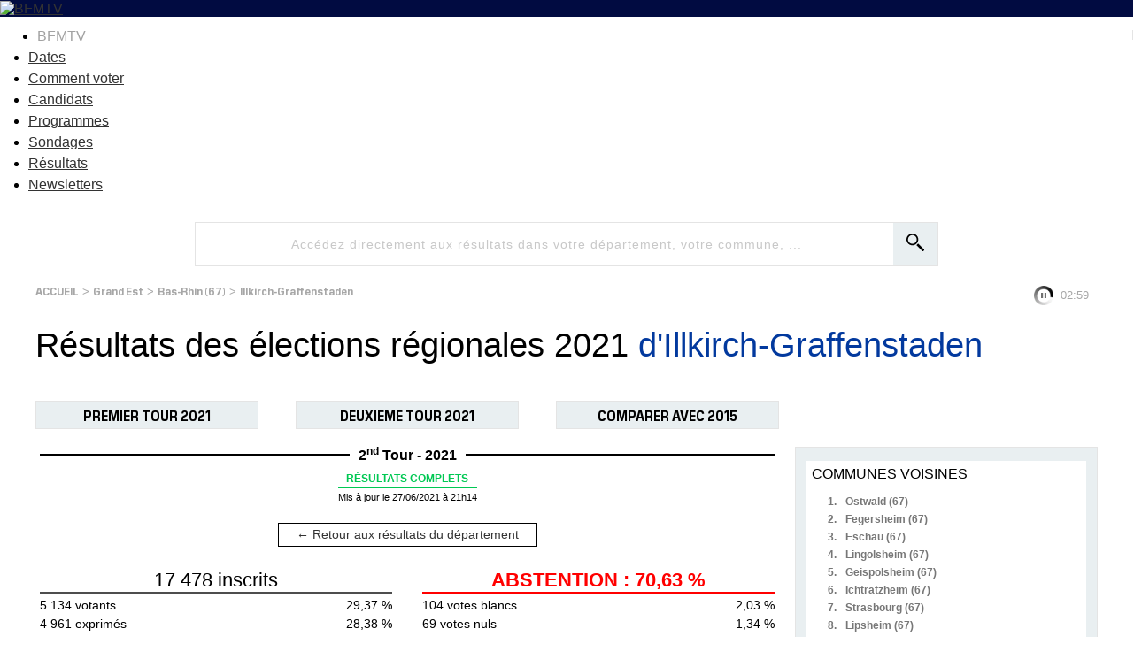

--- FILE ---
content_type: text/html
request_url: https://elections.bfmtv.com/resultats-regionales/grand-est/bas-rhin-67/illkirch-graffenstaden/
body_size: 10123
content:
<!DOCTYPE html><html><head><meta http-equiv="Cache-Control" content="public, max-age=180, must-revalidate" /><meta http-equiv="Content-Type" content="text/html; charset=UTF-8"/><meta id="viewport" name="viewport" content="width=device-width, initial-scale=1.0, minimum-scale=1.0, maximum-scale=2.0"><link rel="canonical" href="https://elections.bfmtv.com/resultats-regionales/grand-est/bas-rhin-67/illkirch-graffenstaden/"><link rel="preconnect" href="https://fonts.gstatic.com"><link href="https://fonts.googleapis.com/css2?family=Exo:wght@400;500;600;700&display=swap" rel="stylesheet"><link rel="stylesheet" href="https://elections.bfmtv.com/resultats-regionales/css/base-reset.css"><link rel="stylesheet" href="https://elections.bfmtv.com/resultats-regionales/css/base-site.css"><link rel="stylesheet" href="https://elections.bfmtv.com/resultats-regionales/css/bloc-tampon.css"><link rel="stylesheet" href="https://elections.bfmtv.com/resultats-regionales/css/page.css"><link rel="stylesheet" href="https://elections.bfmtv.com/resultats-regionales/css/bloc-entete.css"><link rel="stylesheet" href="https://elections.bfmtv.com/resultats-regionales/css/bloc-recherche.css"><link rel="stylesheet" href="https://elections.bfmtv.com/resultats-regionales/css/bloc-fil-ariane.css"><link rel="stylesheet" href="https://elections.bfmtv.com/resultats-regionales/css/bloc-titre-page.css"><link rel="stylesheet" href="https://elections.bfmtv.com/resultats-regionales/css/bloc-boutons.css"><link rel="stylesheet" href="https://elections.bfmtv.com/resultats-regionales/css/bloc-titre-corps.css"><link rel="stylesheet" href="https://elections.bfmtv.com/resultats-regionales/css/bloc-suffrage.css"><link rel="stylesheet" href="https://elections.bfmtv.com/resultats-regionales/css/bloc-resultats.css"><link rel="stylesheet" href="https://elections.bfmtv.com/resultats-regionales/css/bloc-principales-communes.css"><link rel="stylesheet" href="https://elections.bfmtv.com/resultats-regionales/css/bloc-principaux-departements.css"><link rel="stylesheet" href="https://elections.bfmtv.com/resultats-regionales/css/bloc-principales-regions.css"><meta name="robots" content="index, follow, noarchive, max-snippet:-1, max-image-preview:large, max-video-preview:10">
<link rel="icon" href="/bfmtv-custom/favicon/favicon.ico"/>
<link rel="icon" type="image/png" href="/bfmtv-custom/favicon/favicon.png"/>
<link rel="icon" type="image/png" sizes="192x192" href="/bfmtv-custom/favicon/android-icon-192x192.png"/>
<link rel="apple-touch-icon-precomposed" sizes="76x76" href="/bfmtv-custom/favicon/apple-icon-76x76.png"/>
<link rel="apple-touch-icon-precomposed" sizes="120x120" href="/bfmtv-custom/favicon/apple-icon-120x120.png"/>
<link rel="apple-touch-icon-precomposed" sizes="152x152" href="/bfmtv-custom/favicon/apple-icon-152x152.png"/>
<link rel="apple-touch-icon-precomposed" sizes="180x180" href="/bfmtv-custom/favicon/apple-icon-180x180.png"/>
<link rel="apple-touch-icon-precomposed" sizes="228x228" href="/bfmtv-custom/favicon/apple-icon-228x228.png"/>
<link rel="stylesheet" href="https://www.bfmtv.com/assets/css/style_partenaire.css">
<link rel="stylesheet" href="/bfmtv-custom/css/style_partenaire-2022.css">
<link rel="stylesheet" href="/bfmtv-custom/sora-bfmtv.css">
<script type="text/javascript" src="/bfmtv-custom/sora-bfmtv-2022.js"></script><title>Résultats des élections régionales 2021 d'Illkirch-Graffenstaden</title>
<script type="text/javascript">
var tc_vars = {
	"env_work": soraEnvWork,
	"site_name": "bfmtv_portail_responsive",
	"level2": "BFM Actu",
	"chapitre1": "politique",
	"chapitre2": "elections",
	"categorie1": "politique",
	"categorie2": "elections",
	"type_page": "data",
	"type_contenu": "data-elections",
	"pagename": "resultats",
	"cookie_consent": "0",
	"URL_complet": "https://elections.bfmtv.com/resultats-regionales/grand-est/bas-rhin-67/illkirch-graffenstaden/",
	"version_responsive": soraDeviceCheck.type
};
</script>
<script type="text/javascript" src="https://www.bfmtv.com/assets/partenaires/js/tc_NextInteractive_33.js"></script></head><body><header class="main_header bfm_presidentielle_2022" id="main_header">
	<div class="header_top" id="header_top">
		<div class="logo_container">
			<a href="https://www.bfmtv.com" title="BFMTV" class="header_brand header_brand_left icon_house"></a>
		</div>
		<div class="logo_container election">
			<a href="https://www.bfmtv.com/politique/elections/legislatives/" title="BFMTV" class="header_brand">
				<img src="https://www.bfmtv.com/assets/v5/images/BFMTV_ELECTIONS_LG.87c61730d6655493e67bd58be21bc2bb.svg" alt="BFMTV" title="BFMTV" />
			</a>
		</div>
		<div class="logo_container"></div>
	</div>
	<nav role="navigation" class="nav_primary" aria-label="primary">
	<ul>
		<li class="nav_bfmtv_link"><a href="https://www.bfmtv.com/" title="BFMTV">BFMTV</a></li>
		<li><a href="https://www.bfmtv.com/politique/elections/legislatives/dissolution-de-l-assemblee-nationale-quelles-sont-les-dates-des-prochaines-elections-legislatives_AV-202406090389.html" title="Dates">Dates</a></li>
      	<li><a href="https://www.bfmtv.com/politique/elections/legislatives/elections-legislatives-2024-dates-circonscription-deroulement-enjeux-resultats-tout-savoir-sur-le-scrutin_AN-202406170024.html" title="Comment voter">Comment voter</a></li>
      	<li><a href="https://www.bfmtv.com/politique/elections/legislatives/elections-legislatives-2024-qui-sont-les-candidats-de-votre-circonscription-la-liste-complete_AN-202406240001.html" title="Candidats">Candidats</a></li>
		<li><a href="https://www.bfmtv.com/politique/elections/legislatives/elections-legislatives-2024-rn-nfp-renaissance-notre-comparateur-des-programmes_GN-202406250268.html" title="Programmes">Programmes</a></li>
		<li><a href="https://www.bfmtv.com/politique/sondages/" title="Sondages">Sondages</a></li>
      	<li><a href="https://elections.bfmtv.com/" title="Résultats">Résultats</a></li>
		<li><a href="https://www.bfmtv.com/newsletters/" title="Newsletters">Newsletters</a></li>
	</ul>
	</nav>
</header><div id="sora_global"><div id="sora_entete"><div id="bloc_entete" class="bloc"><div class="sora_contenu"></div></div><div id="bloc_recherche" class="bloc"><span id="sora_zone_recherche"><div id="sora_div_text_recherche"><input type="text" id="sora_texte_recherche" autocomplete="false" placeholder="Accédez directement aux résultats dans votre département, votre commune, ..."></div><div id="sora_div_button_recherche"><input id="sora_bouton_recherche" type="image" src="https://elections.bfmtv.com/resultats-regionales/images/loupe.svg" alt="Rechercher"></div></span><div id="sora_div_autocomplete"></div></div><div id="bloc_fil_ariane" class="bloc"><div id="sora_div_ariane"><a class="sora_lien_not_params" href="https://elections.bfmtv.com/resultats-regionales/">ACCUEIL</a> > <a class="sora_lien_not_params" href="https://elections.bfmtv.com/resultats-regionales/grand-est/">Grand Est</a> > <a class="sora_lien_not_params" href="https://elections.bfmtv.com/resultats-regionales/grand-est/bas-rhin-67/">Bas-Rhin (67)</a> > <a class="sora_lien_not_params" href="https://elections.bfmtv.com/resultats-regionales/grand-est/bas-rhin-67/illkirch-graffenstaden/">Illkirch-Graffenstaden</a></div></div><div id="bloc_titre_page" class="bloc"><h1><span class="titre1">Résultats des élections régionales 2021 <span class="sora_Titre1Zone">d'Illkirch-Graffenstaden </span></span></h1></div><div id="bloc_boutons" class="bloc"><div id="sora_div_bouton"><span id="tour_1">PREMIER TOUR 2021</span><span id="tour_2">DEUXIEME TOUR 2021</span><span id="compare_tour">COMPARER AVEC 2015</span></div><div id="sora_reseau_sociaux"></div></div></div><div id="sora_corp"><div id="sora_titre_corps"><div class="titreTampon"><h2 class="titreBloc titre2">Résultats d'Illkirch-Graffenstaden </h2><div class="titreTour"><span>2<sup>nd</sup> Tour - 2021</span></div><div class="tamponResultats tamponResultatscouleurComplet"><div class="msgTampon"><span class="msgTamponEtat">R&#201;SULTATS COMPLETS</span></div><div class="timeTampon">Mis à jour le 27/06/2021 à 21h14</div></div></div><div class="sora_bouton_retour"><a href="../">&#8592; Retour aux résultats du département</a></div></div><div id="bloc_suffrages"><div class="sora_div_suffrage"><div class="sora_div_inscrits">17 478 inscrits</div><div class="sora_div_tab"><div><div>5 134 votants</div><div>29,37 %</div></div><div><div>4 961 exprimés</div><div>28,38 %</div></div></div></div><div class="sora_div_suffrage"><div class="sora_div_abstention">ABSTENTION : 70,63 %</div><div class="sora_div_tab"><div><div>104 votes blancs</div><div>2,03 %</div></div><div><div>69 votes nuls</div><div>1,34 %</div></div></div></div></div><div id="bloc_resultats" class="bloc"><div id="divBlocResultats"><div id="div_resultats_candidats"><div class="divListe " data-id="73729"><div class="barrewPhoto"><div class="divBarre"><div class="divSigle"><span class="partiCandidat">UCD - Union au centre et à droite</span></div><div class="divNom"><span class="spanNomCandidat">Liste conduite par Jean ROTTNER</span><span class="voixCandidat">1 911 voix</span></div><div class="divBarreCandidat"><div class="divCouleurCandidat" style="width:38.52%;background-color:#8B8BF0;"></div><div class="pourcentCandidat">38,52 %</div></div></div></div></div><div class="divListe " data-id="73730"><div class="barrewPhoto"><div class="divBarre"><div class="divSigle"><span class="partiCandidat">UGE - Union à gauche avec des écologistes</span></div><div class="divNom"><span class="spanNomCandidat">Liste conduite par Eliane ROMANI</span><span class="voixCandidat">1 176 voix</span></div><div class="divBarreCandidat"><div class="divCouleurCandidat" style="width:23.70%;background-color:#BD8C7D;"></div><div class="pourcentCandidat">23,70 %</div></div></div></div></div><div class="divListe " data-id="73728"><div class="barrewPhoto"><div class="divBarre"><div class="divSigle"><span class="partiCandidat">RN - Rassemblement National</span></div><div class="divNom"><span class="spanNomCandidat">Liste conduite par Laurent JACOBELLI</span><span class="voixCandidat">967 voix</span></div><div class="divBarreCandidat"><div class="divCouleurCandidat" style="width:19.49%;background-color:#001A46;"></div><div class="pourcentCandidat">19,49 %</div></div></div></div></div><div class="divListe " data-id="73727"><div class="barrewPhoto"><div class="divBarre"><div class="divSigle"><span class="partiCandidat">DVC - Divers centre</span></div><div class="divNom"><span class="spanNomCandidat">Liste conduite par Brigitte KLINKERT</span><span class="voixCandidat">907 voix</span></div><div class="divBarreCandidat"><div class="divCouleurCandidat" style="width:18.28%;background-color:#5479C7;"></div><div class="pourcentCandidat">18,28 %</div></div></div></div></div></div></div></div></div><div id="sora_droite"><div id="bloc_principales_communes" class="bloc"><div class="sora_titre_bloc">COMMUNES VOISINES</div><div id="sora_liste_communes_bloc"><div class="sora_divCommuneBloc"><span class="sora_spanCompteurBloc">1.</span><a class="sora_lien_bloc_commune" href="https://elections.bfmtv.com/resultats-regionales/grand-est/bas-rhin-67/ostwald/">Ostwald (67)</a></div><div class="sora_divCommuneBloc"><span class="sora_spanCompteurBloc">2.</span><a class="sora_lien_bloc_commune" href="https://elections.bfmtv.com/resultats-regionales/grand-est/bas-rhin-67/fegersheim/">Fegersheim (67)</a></div><div class="sora_divCommuneBloc"><span class="sora_spanCompteurBloc">3.</span><a class="sora_lien_bloc_commune" href="https://elections.bfmtv.com/resultats-regionales/grand-est/bas-rhin-67/eschau/">Eschau (67)</a></div><div class="sora_divCommuneBloc"><span class="sora_spanCompteurBloc">4.</span><a class="sora_lien_bloc_commune" href="https://elections.bfmtv.com/resultats-regionales/grand-est/bas-rhin-67/lingolsheim/">Lingolsheim (67)</a></div><div class="sora_divCommuneBloc"><span class="sora_spanCompteurBloc">5.</span><a class="sora_lien_bloc_commune" href="https://elections.bfmtv.com/resultats-regionales/grand-est/bas-rhin-67/geispolsheim/">Geispolsheim (67)</a></div><div class="sora_divCommuneBloc"><span class="sora_spanCompteurBloc">6.</span><a class="sora_lien_bloc_commune" href="https://elections.bfmtv.com/resultats-regionales/grand-est/bas-rhin-67/ichtratzheim/">Ichtratzheim (67)</a></div><div class="sora_divCommuneBloc"><span class="sora_spanCompteurBloc">7.</span><a class="sora_lien_bloc_commune" href="https://elections.bfmtv.com/resultats-regionales/grand-est/bas-rhin-67/strasbourg/">Strasbourg (67)</a></div><div class="sora_divCommuneBloc"><span class="sora_spanCompteurBloc">8.</span><a class="sora_lien_bloc_commune" href="https://elections.bfmtv.com/resultats-regionales/grand-est/bas-rhin-67/lipsheim/">Lipsheim (67)</a></div><div class="sora_divCommuneBloc"><span class="sora_spanCompteurBloc">9.</span><a class="sora_lien_bloc_commune" href="https://elections.bfmtv.com/resultats-regionales/grand-est/bas-rhin-67/plobsheim/">Plobsheim (67)</a></div><div class="sora_divCommuneBloc"><span class="sora_spanCompteurBloc">10.</span><a class="sora_lien_bloc_commune" href="https://elections.bfmtv.com/resultats-regionales/grand-est/bas-rhin-67/hipsheim/">Hipsheim (67)</a></div><div class="sora_divCommuneBloc"><span class="sora_spanCompteurBloc">11.</span><a class="sora_lien_bloc_commune" href="https://elections.bfmtv.com/resultats-regionales/grand-est/bas-rhin-67/entzheim/">Entzheim (67)</a></div><div class="sora_divCommuneBloc"><span class="sora_spanCompteurBloc">12.</span><a class="sora_lien_bloc_commune" href="https://elections.bfmtv.com/resultats-regionales/grand-est/bas-rhin-67/holtzheim/">Holtzheim (67)</a></div><div class="sora_divCommuneBloc"><span class="sora_spanCompteurBloc">13.</span><a class="sora_lien_bloc_commune" href="https://elections.bfmtv.com/resultats-regionales/grand-est/bas-rhin-67/eckbolsheim/">Eckbolsheim (67)</a></div><div class="sora_divCommuneBloc"><span class="sora_spanCompteurBloc">14.</span><a class="sora_lien_bloc_commune" href="https://elections.bfmtv.com/resultats-regionales/grand-est/bas-rhin-67/nordhouse/">Nordhouse (67)</a></div><div class="sora_divCommuneBloc"><span class="sora_spanCompteurBloc">15.</span><a class="sora_lien_bloc_commune" href="https://elections.bfmtv.com/resultats-regionales/grand-est/bas-rhin-67/wolfisheim/">Wolfisheim (67)</a></div></div></div><div id="bloc_principaux_departements" class="bloc"><div class="sora_titreBlocDepartement">TOUS LES DÉPARTEMENTS DE FRANCE</div><div id="sora_liste_departements_bloc"><div class="sora_divDepartementBloc"><span class="sora_spanCompteurBloc">(75)</span><a class="sora_lien_bloc_departement" href="https://elections.bfmtv.com/resultats-regionales/ile-de-france/paris-75/paris/">Paris</a></div><div class="sora_divDepartementBloc"><span class="sora_spanCompteurBloc">(59)</span><a class="sora_lien_bloc_departement" href="https://elections.bfmtv.com/resultats-regionales/hauts-de-france/nord-59/">Nord</a></div><div class="sora_divDepartementBloc"><span class="sora_spanCompteurBloc">(13)</span><a class="sora_lien_bloc_departement" href="https://elections.bfmtv.com/resultats-regionales/provence-alpes-cote-d-azur/bouches-du-rhone-13/">Bouches-du-Rhône</a></div><div class="sora_divDepartementBloc"><span class="sora_spanCompteurBloc">(69)</span><a class="sora_lien_bloc_departement" href="https://elections.bfmtv.com/resultats-regionales/auvergne-rhone-alpes/rhone-69/">Rhône</a></div><div class="sora_divDepartementBloc"><span class="sora_spanCompteurBloc">(93)</span><a class="sora_lien_bloc_departement" href="https://elections.bfmtv.com/resultats-regionales/ile-de-france/seine-saint-denis-93/">Seine-Saint-Denis</a></div><div class="sora_divDepartementBloc"><span class="sora_spanCompteurBloc">(92)</span><a class="sora_lien_bloc_departement" href="https://elections.bfmtv.com/resultats-regionales/ile-de-france/hauts-de-seine-92/">Hauts-de-Seine</a></div><div class="sora_divDepartementBloc"><span class="sora_spanCompteurBloc">(33)</span><a class="sora_lien_bloc_departement" href="https://elections.bfmtv.com/resultats-regionales/nouvelle-aquitaine/gironde-33/">Gironde</a></div><div class="sora_divDepartementBloc"><span class="sora_spanCompteurBloc">(78)</span><a class="sora_lien_bloc_departement" href="https://elections.bfmtv.com/resultats-regionales/ile-de-france/yvelines-78/">Yvelines</a></div><div class="sora_divDepartementBloc"><span class="sora_spanCompteurBloc">(77)</span><a class="sora_lien_bloc_departement" href="https://elections.bfmtv.com/resultats-regionales/ile-de-france/seine-et-marne-77/">Seine-et-Marne</a></div><div class="sora_divDepartementBloc"><span class="sora_spanCompteurBloc">(44)</span><a class="sora_lien_bloc_departement" href="https://elections.bfmtv.com/resultats-regionales/pays-de-la-loire/loire-atlantique-44/">Loire-Atlantique</a></div><div class="sora_divDepartementBloc"><span class="sora_spanCompteurBloc">(94)</span><a class="sora_lien_bloc_departement" href="https://elections.bfmtv.com/resultats-regionales/ile-de-france/val-de-marne-94/">Val-de-Marne</a></div><div class="sora_divDepartementBloc"><span class="sora_spanCompteurBloc">(91)</span><a class="sora_lien_bloc_departement" href="https://elections.bfmtv.com/resultats-regionales/ile-de-france/essonne-91/">Essonne</a></div><div class="sora_divDepartementBloc"><span class="sora_spanCompteurBloc">(95)</span><a class="sora_lien_bloc_departement" href="https://elections.bfmtv.com/resultats-regionales/ile-de-france/val-d-oise-95/">Val-d'Oise</a></div><div class="sora_divDepartementBloc"><span class="sora_spanCompteurBloc">(04)</span><a class="sora_lien_bloc_departement" href="https://elections.bfmtv.com/resultats-regionales/provence-alpes-cote-d-azur/alpes-de-haute-provence-04/">Alpes-de-Haute-Provence</a></div><div class="sora_divDepartementBloc"><span class="sora_spanCompteurBloc">(05)</span><a class="sora_lien_bloc_departement" href="https://elections.bfmtv.com/resultats-regionales/provence-alpes-cote-d-azur/hautes-alpes-05/">Hautes-Alpes</a></div><div class="sora_divDepartementBloc sora_depSupp"><span class="sora_spanCompteurBloc">(62)</span><a class="sora_lien_bloc_departement" href="https://elections.bfmtv.com/resultats-regionales/hauts-de-france/pas-de-calais-62/">Pas-de-Calais</a></div><div class="sora_divDepartementBloc sora_depSupp"><span class="sora_spanCompteurBloc">(31)</span><a class="sora_lien_bloc_departement" href="https://elections.bfmtv.com/resultats-regionales/occitanie/haute-garonne-31/">Haute-Garonne</a></div><div class="sora_divDepartementBloc sora_depSupp"><span class="sora_spanCompteurBloc">(38)</span><a class="sora_lien_bloc_departement" href="https://elections.bfmtv.com/resultats-regionales/auvergne-rhone-alpes/isere-38/">Isère</a></div><div class="sora_divDepartementBloc sora_depSupp"><span class="sora_spanCompteurBloc">(76)</span><a class="sora_lien_bloc_departement" href="https://elections.bfmtv.com/resultats-regionales/normandie/seine-maritime-76/">Seine-Maritime</a></div><div class="sora_divDepartementBloc sora_depSupp"><span class="sora_spanCompteurBloc">(34)</span><a class="sora_lien_bloc_departement" href="https://elections.bfmtv.com/resultats-regionales/occitanie/herault-34/">Hérault</a></div><div class="sora_divDepartementBloc sora_depSupp"><span class="sora_spanCompteurBloc">(67)</span><a class="sora_lien_bloc_departement" href="https://elections.bfmtv.com/resultats-regionales/grand-est/bas-rhin-67/">Bas-Rhin</a></div><div class="sora_divDepartementBloc sora_depSupp"><span class="sora_spanCompteurBloc">(06)</span><a class="sora_lien_bloc_departement" href="https://elections.bfmtv.com/resultats-regionales/provence-alpes-cote-d-azur/alpes-maritimes-06/">Alpes-Maritimes</a></div><div class="sora_divDepartementBloc sora_depSupp"><span class="sora_spanCompteurBloc">(35)</span><a class="sora_lien_bloc_departement" href="https://elections.bfmtv.com/resultats-regionales/bretagne/ille-et-vilaine-35/">Ille-et-Vilaine</a></div><div class="sora_divDepartementBloc sora_depSupp"><span class="sora_spanCompteurBloc">(83)</span><a class="sora_lien_bloc_departement" href="https://elections.bfmtv.com/resultats-regionales/provence-alpes-cote-d-azur/var-83/">Var</a></div><div class="sora_divDepartementBloc sora_depSupp"><span class="sora_spanCompteurBloc">(57)</span><a class="sora_lien_bloc_departement" href="https://elections.bfmtv.com/resultats-regionales/grand-est/moselle-57/">Moselle</a></div><div class="sora_divDepartementBloc sora_depSupp"><span class="sora_spanCompteurBloc">(29)</span><a class="sora_lien_bloc_departement" href="https://elections.bfmtv.com/resultats-regionales/bretagne/finistere-29/">Finistère</a></div><div class="sora_divDepartementBloc sora_depSupp"><span class="sora_spanCompteurBloc">(60)</span><a class="sora_lien_bloc_departement" href="https://elections.bfmtv.com/resultats-regionales/hauts-de-france/oise-60/">Oise</a></div><div class="sora_divDepartementBloc sora_depSupp"><span class="sora_spanCompteurBloc">(74)</span><a class="sora_lien_bloc_departement" href="https://elections.bfmtv.com/resultats-regionales/auvergne-rhone-alpes/haute-savoie-74/">Haute-Savoie</a></div><div class="sora_divDepartementBloc sora_depSupp"><span class="sora_spanCompteurBloc">(49)</span><a class="sora_lien_bloc_departement" href="https://elections.bfmtv.com/resultats-regionales/pays-de-la-loire/maine-et-loire-49/">Maine-et-Loire</a></div><div class="sora_divDepartementBloc sora_depSupp"><span class="sora_spanCompteurBloc">(68)</span><a class="sora_lien_bloc_departement" href="https://elections.bfmtv.com/resultats-regionales/grand-est/haut-rhin-68/">Haut-Rhin</a></div><div class="sora_divDepartementBloc sora_depSupp"><span class="sora_spanCompteurBloc">(42)</span><a class="sora_lien_bloc_departement" href="https://elections.bfmtv.com/resultats-regionales/auvergne-rhone-alpes/loire-42/">Loire</a></div><div class="sora_divDepartementBloc sora_depSupp"><span class="sora_spanCompteurBloc">(56)</span><a class="sora_lien_bloc_departement" href="https://elections.bfmtv.com/resultats-regionales/bretagne/morbihan-56/">Morbihan</a></div><div class="sora_divDepartementBloc sora_depSupp"><span class="sora_spanCompteurBloc">(30)</span><a class="sora_lien_bloc_departement" href="https://elections.bfmtv.com/resultats-regionales/occitanie/gard-30/">Gard</a></div><div class="sora_divDepartementBloc sora_depSupp"><span class="sora_spanCompteurBloc">(54)</span><a class="sora_lien_bloc_departement" href="https://elections.bfmtv.com/resultats-regionales/grand-est/meurthe-et-moselle-54/">Meurthe-et-Moselle</a></div><div class="sora_divDepartementBloc sora_depSupp"><span class="sora_spanCompteurBloc">(14)</span><a class="sora_lien_bloc_departement" href="https://elections.bfmtv.com/resultats-regionales/normandie/calvados-14/">Calvados</a></div><div class="sora_divDepartementBloc sora_depSupp"><span class="sora_spanCompteurBloc">(85)</span><a class="sora_lien_bloc_departement" href="https://elections.bfmtv.com/resultats-regionales/pays-de-la-loire/vendee-85/">Vendée</a></div><div class="sora_divDepartementBloc sora_depSupp"><span class="sora_spanCompteurBloc">(64)</span><a class="sora_lien_bloc_departement" href="https://elections.bfmtv.com/resultats-regionales/nouvelle-aquitaine/pyrenees-atlantiques-64/">Pyrénées-Atlantiques</a></div><div class="sora_divDepartementBloc sora_depSupp"><span class="sora_spanCompteurBloc">(45)</span><a class="sora_lien_bloc_departement" href="https://elections.bfmtv.com/resultats-regionales/centre-val-de-loire/loiret-45/">Loiret</a></div><div class="sora_divDepartementBloc sora_depSupp"><span class="sora_spanCompteurBloc">(63)</span><a class="sora_lien_bloc_departement" href="https://elections.bfmtv.com/resultats-regionales/auvergne-rhone-alpes/puy-de-dome-63/">Puy-de-Dôme</a></div><div class="sora_divDepartementBloc sora_depSupp"><span class="sora_spanCompteurBloc">(01)</span><a class="sora_lien_bloc_departement" href="https://elections.bfmtv.com/resultats-regionales/auvergne-rhone-alpes/ain-01/">Ain</a></div><div class="sora_divDepartementBloc sora_depSupp"><span class="sora_spanCompteurBloc">(17)</span><a class="sora_lien_bloc_departement" href="https://elections.bfmtv.com/resultats-regionales/nouvelle-aquitaine/charente-maritime-17/">Charente-Maritime</a></div><div class="sora_divDepartementBloc sora_depSupp"><span class="sora_spanCompteurBloc">(37)</span><a class="sora_lien_bloc_departement" href="https://elections.bfmtv.com/resultats-regionales/centre-val-de-loire/indre-et-loire-37/">Indre-et-Loire</a></div><div class="sora_divDepartementBloc sora_depSupp"><span class="sora_spanCompteurBloc">(22)</span><a class="sora_lien_bloc_departement" href="https://elections.bfmtv.com/resultats-regionales/bretagne/cotes-d-armor-22/">Côtes-d'Armor</a></div><div class="sora_divDepartementBloc sora_depSupp"><span class="sora_spanCompteurBloc">(27)</span><a class="sora_lien_bloc_departement" href="https://elections.bfmtv.com/resultats-regionales/normandie/eure-27/">Eure</a></div><div class="sora_divDepartementBloc sora_depSupp"><span class="sora_spanCompteurBloc">(80)</span><a class="sora_lien_bloc_departement" href="https://elections.bfmtv.com/resultats-regionales/hauts-de-france/somme-80/">Somme</a></div><div class="sora_divDepartementBloc sora_depSupp"><span class="sora_spanCompteurBloc">(51)</span><a class="sora_lien_bloc_departement" href="https://elections.bfmtv.com/resultats-regionales/grand-est/marne-51/">Marne</a></div><div class="sora_divDepartementBloc sora_depSupp"><span class="sora_spanCompteurBloc">(72)</span><a class="sora_lien_bloc_departement" href="https://elections.bfmtv.com/resultats-regionales/pays-de-la-loire/sarthe-72/">Sarthe</a></div><div class="sora_divDepartementBloc sora_depSupp"><span class="sora_spanCompteurBloc">(84)</span><a class="sora_lien_bloc_departement" href="https://elections.bfmtv.com/resultats-regionales/provence-alpes-cote-d-azur/vaucluse-84/">Vaucluse</a></div><div class="sora_divDepartementBloc sora_depSupp"><span class="sora_spanCompteurBloc">(71)</span><a class="sora_lien_bloc_departement" href="https://elections.bfmtv.com/resultats-regionales/bourgogne-franche-comte/saone-et-loire-71/">Saône-et-Loire</a></div><div class="sora_divDepartementBloc sora_depSupp"><span class="sora_spanCompteurBloc">(25)</span><a class="sora_lien_bloc_departement" href="https://elections.bfmtv.com/resultats-regionales/bourgogne-franche-comte/doubs-25/">Doubs</a></div><div class="sora_divDepartementBloc sora_depSupp"><span class="sora_spanCompteurBloc">(02)</span><a class="sora_lien_bloc_departement" href="https://elections.bfmtv.com/resultats-regionales/hauts-de-france/aisne-02/">Aisne</a></div><div class="sora_divDepartementBloc sora_depSupp"><span class="sora_spanCompteurBloc">(21)</span><a class="sora_lien_bloc_departement" href="https://elections.bfmtv.com/resultats-regionales/bourgogne-franche-comte/cote-d-or-21/">Côte-d'Or</a></div><div class="sora_divDepartementBloc sora_depSupp"><span class="sora_spanCompteurBloc">(26)</span><a class="sora_lien_bloc_departement" href="https://elections.bfmtv.com/resultats-regionales/auvergne-rhone-alpes/drome-26/">Drôme</a></div><div class="sora_divDepartementBloc sora_depSupp"><span class="sora_spanCompteurBloc">(50)</span><a class="sora_lien_bloc_departement" href="https://elections.bfmtv.com/resultats-regionales/normandie/manche-50/">Manche</a></div><div class="sora_divDepartementBloc sora_depSupp"><span class="sora_spanCompteurBloc">(66)</span><a class="sora_lien_bloc_departement" href="https://elections.bfmtv.com/resultats-regionales/occitanie/pyrenees-orientales-66/">Pyrénées-Orientales</a></div><div class="sora_divDepartementBloc sora_depSupp"><span class="sora_spanCompteurBloc">(86)</span><a class="sora_lien_bloc_departement" href="https://elections.bfmtv.com/resultats-regionales/nouvelle-aquitaine/vienne-86/">Vienne</a></div><div class="sora_divDepartementBloc sora_depSupp"><span class="sora_spanCompteurBloc">(73)</span><a class="sora_lien_bloc_departement" href="https://elections.bfmtv.com/resultats-regionales/auvergne-rhone-alpes/savoie-73/">Savoie</a></div><div class="sora_divDepartementBloc sora_depSupp"><span class="sora_spanCompteurBloc">(28)</span><a class="sora_lien_bloc_departement" href="https://elections.bfmtv.com/resultats-regionales/centre-val-de-loire/eure-et-loir-28/">Eure-et-Loir</a></div><div class="sora_divDepartementBloc sora_depSupp"><span class="sora_spanCompteurBloc">(24)</span><a class="sora_lien_bloc_departement" href="https://elections.bfmtv.com/resultats-regionales/nouvelle-aquitaine/dordogne-24/">Dordogne</a></div><div class="sora_divDepartementBloc sora_depSupp"><span class="sora_spanCompteurBloc">(40)</span><a class="sora_lien_bloc_departement" href="https://elections.bfmtv.com/resultats-regionales/nouvelle-aquitaine/landes-40/">Landes</a></div><div class="sora_divDepartementBloc sora_depSupp"><span class="sora_spanCompteurBloc">(81)</span><a class="sora_lien_bloc_departement" href="https://elections.bfmtv.com/resultats-regionales/occitanie/tarn-81/">Tarn</a></div><div class="sora_divDepartementBloc sora_depSupp"><span class="sora_spanCompteurBloc">(79)</span><a class="sora_lien_bloc_departement" href="https://elections.bfmtv.com/resultats-regionales/nouvelle-aquitaine/deux-sevres-79/">Deux-Sèvres</a></div><div class="sora_divDepartementBloc sora_depSupp"><span class="sora_spanCompteurBloc">(87)</span><a class="sora_lien_bloc_departement" href="https://elections.bfmtv.com/resultats-regionales/nouvelle-aquitaine/haute-vienne-87/">Haute-Vienne</a></div><div class="sora_divDepartementBloc sora_depSupp"><span class="sora_spanCompteurBloc">(11)</span><a class="sora_lien_bloc_departement" href="https://elections.bfmtv.com/resultats-regionales/occitanie/aude-11/">Aude</a></div><div class="sora_divDepartementBloc sora_depSupp"><span class="sora_spanCompteurBloc">(88)</span><a class="sora_lien_bloc_departement" href="https://elections.bfmtv.com/resultats-regionales/grand-est/vosges-88/">Vosges</a></div><div class="sora_divDepartementBloc sora_depSupp"><span class="sora_spanCompteurBloc">(16)</span><a class="sora_lien_bloc_departement" href="https://elections.bfmtv.com/resultats-regionales/nouvelle-aquitaine/charente-16/">Charente</a></div><div class="sora_divDepartementBloc sora_depSupp"><span class="sora_spanCompteurBloc">(89)</span><a class="sora_lien_bloc_departement" href="https://elections.bfmtv.com/resultats-regionales/bourgogne-franche-comte/yonne-89/">Yonne</a></div><div class="sora_divDepartementBloc sora_depSupp"><span class="sora_spanCompteurBloc">(03)</span><a class="sora_lien_bloc_departement" href="https://elections.bfmtv.com/resultats-regionales/auvergne-rhone-alpes/allier-03/">Allier</a></div><div class="sora_divDepartementBloc sora_depSupp"><span class="sora_spanCompteurBloc">(47)</span><a class="sora_lien_bloc_departement" href="https://elections.bfmtv.com/resultats-regionales/nouvelle-aquitaine/lot-et-garonne-47/">Lot-et-Garonne</a></div><div class="sora_divDepartementBloc sora_depSupp"><span class="sora_spanCompteurBloc">(41)</span><a class="sora_lien_bloc_departement" href="https://elections.bfmtv.com/resultats-regionales/centre-val-de-loire/loir-et-cher-41/">Loir-et-Cher</a></div><div class="sora_divDepartementBloc sora_depSupp"><span class="sora_spanCompteurBloc">(07)</span><a class="sora_lien_bloc_departement" href="https://elections.bfmtv.com/resultats-regionales/auvergne-rhone-alpes/ardeche-07/">Ardèche</a></div><div class="sora_divDepartementBloc sora_depSupp"><span class="sora_spanCompteurBloc">(10)</span><a class="sora_lien_bloc_departement" href="https://elections.bfmtv.com/resultats-regionales/grand-est/aube-10/">Aube</a></div><div class="sora_divDepartementBloc sora_depSupp"><span class="sora_spanCompteurBloc">(53)</span><a class="sora_lien_bloc_departement" href="https://elections.bfmtv.com/resultats-regionales/pays-de-la-loire/mayenne-53/">Mayenne</a></div><div class="sora_divDepartementBloc sora_depSupp"><span class="sora_spanCompteurBloc">(18)</span><a class="sora_lien_bloc_departement" href="https://elections.bfmtv.com/resultats-regionales/centre-val-de-loire/cher-18/">Cher</a></div><div class="sora_divDepartementBloc sora_depSupp"><span class="sora_spanCompteurBloc">(61)</span><a class="sora_lien_bloc_departement" href="https://elections.bfmtv.com/resultats-regionales/normandie/orne-61/">Orne</a></div><div class="sora_divDepartementBloc sora_depSupp"><span class="sora_spanCompteurBloc">(12)</span><a class="sora_lien_bloc_departement" href="https://elections.bfmtv.com/resultats-regionales/occitanie/aveyron-12/">Aveyron</a></div><div class="sora_divDepartementBloc sora_depSupp"><span class="sora_spanCompteurBloc">(08)</span><a class="sora_lien_bloc_departement" href="https://elections.bfmtv.com/resultats-regionales/grand-est/ardennes-08/">Ardennes</a></div><div class="sora_divDepartementBloc sora_depSupp"><span class="sora_spanCompteurBloc">(39)</span><a class="sora_lien_bloc_departement" href="https://elections.bfmtv.com/resultats-regionales/bourgogne-franche-comte/jura-39/">Jura</a></div><div class="sora_divDepartementBloc sora_depSupp"><span class="sora_spanCompteurBloc">(82)</span><a class="sora_lien_bloc_departement" href="https://elections.bfmtv.com/resultats-regionales/occitanie/tarn-et-garonne-82/">Tarn-et-Garonne</a></div><div class="sora_divDepartementBloc sora_depSupp"><span class="sora_spanCompteurBloc">(19)</span><a class="sora_lien_bloc_departement" href="https://elections.bfmtv.com/resultats-regionales/nouvelle-aquitaine/correze-19/">Corrèze</a></div><div class="sora_divDepartementBloc sora_depSupp"><span class="sora_spanCompteurBloc">(70)</span><a class="sora_lien_bloc_departement" href="https://elections.bfmtv.com/resultats-regionales/bourgogne-franche-comte/haute-saone-70/">Haute-Saône</a></div><div class="sora_divDepartementBloc sora_depSupp"><span class="sora_spanCompteurBloc">(65)</span><a class="sora_lien_bloc_departement" href="https://elections.bfmtv.com/resultats-regionales/occitanie/hautes-pyrenees-65/">Hautes-Pyrénées</a></div><div class="sora_divDepartementBloc sora_depSupp"><span class="sora_spanCompteurBloc">(43)</span><a class="sora_lien_bloc_departement" href="https://elections.bfmtv.com/resultats-regionales/auvergne-rhone-alpes/haute-loire-43/">Haute-Loire</a></div><div class="sora_divDepartementBloc sora_depSupp"><span class="sora_spanCompteurBloc">(36)</span><a class="sora_lien_bloc_departement" href="https://elections.bfmtv.com/resultats-regionales/centre-val-de-loire/indre-36/">Indre</a></div><div class="sora_divDepartementBloc sora_depSupp"><span class="sora_spanCompteurBloc">(58)</span><a class="sora_lien_bloc_departement" href="https://elections.bfmtv.com/resultats-regionales/bourgogne-franche-comte/nievre-58/">Nièvre</a></div><div class="sora_divDepartementBloc sora_depSupp"><span class="sora_spanCompteurBloc">(32)</span><a class="sora_lien_bloc_departement" href="https://elections.bfmtv.com/resultats-regionales/occitanie/gers-32/">Gers</a></div><div class="sora_divDepartementBloc sora_depSupp"><span class="sora_spanCompteurBloc">(55)</span><a class="sora_lien_bloc_departement" href="https://elections.bfmtv.com/resultats-regionales/grand-est/meuse-55/">Meuse</a></div><div class="sora_divDepartementBloc sora_depSupp"><span class="sora_spanCompteurBloc">(2B)</span><a class="sora_lien_bloc_departement" href="https://elections.bfmtv.com/resultats-regionales/corse/haute-corse-2B/">Haute-Corse</a></div><div class="sora_divDepartementBloc sora_depSupp"><span class="sora_spanCompteurBloc">(52)</span><a class="sora_lien_bloc_departement" href="https://elections.bfmtv.com/resultats-regionales/grand-est/haute-marne-52/">Haute-Marne</a></div><div class="sora_divDepartementBloc sora_depSupp"><span class="sora_spanCompteurBloc">(46)</span><a class="sora_lien_bloc_departement" href="https://elections.bfmtv.com/resultats-regionales/occitanie/lot-46/">Lot</a></div><div class="sora_divDepartementBloc sora_depSupp"><span class="sora_spanCompteurBloc">(2A)</span><a class="sora_lien_bloc_departement" href="https://elections.bfmtv.com/resultats-regionales/corse/corse-du-sud-2A/">Corse-du-Sud</a></div><div class="sora_divDepartementBloc sora_depSupp"><span class="sora_spanCompteurBloc">(09)</span><a class="sora_lien_bloc_departement" href="https://elections.bfmtv.com/resultats-regionales/occitanie/ariege-09/">Ariège</a></div><div class="sora_divDepartementBloc sora_depSupp"><span class="sora_spanCompteurBloc">(15)</span><a class="sora_lien_bloc_departement" href="https://elections.bfmtv.com/resultats-regionales/auvergne-rhone-alpes/cantal-15/">Cantal</a></div><div class="sora_divDepartementBloc sora_depSupp"><span class="sora_spanCompteurBloc">(90)</span><a class="sora_lien_bloc_departement" href="https://elections.bfmtv.com/resultats-regionales/bourgogne-franche-comte/territoire-de-belfort-90/">Territoire de Belfort</a></div><div class="sora_divDepartementBloc sora_depSupp"><span class="sora_spanCompteurBloc">(23)</span><a class="sora_lien_bloc_departement" href="https://elections.bfmtv.com/resultats-regionales/nouvelle-aquitaine/creuse-23/">Creuse</a></div><div class="sora_divDepartementBloc sora_depSupp"><span class="sora_spanCompteurBloc">(48)</span><a class="sora_lien_bloc_departement" href="https://elections.bfmtv.com/resultats-regionales/occitanie/lozere-48/">Lozère</a></div><div class="sora_divDepartementBloc sora_depSupp"><span class="sora_spanCompteurBloc">(974)</span><a class="sora_lien_bloc_departement" href="https://elections.bfmtv.com/resultats-regionales/la-reunion/la-reunion-974/">La Réunion</a></div><div class="sora_divDepartementBloc sora_depSupp"><span class="sora_spanCompteurBloc">(971)</span><a class="sora_lien_bloc_departement" href="https://elections.bfmtv.com/resultats-regionales/guadeloupe/guadeloupe-971/">Guadeloupe</a></div><div class="sora_divDepartementBloc sora_depSupp"><span class="sora_spanCompteurBloc">(972)</span><a class="sora_lien_bloc_departement" href="https://elections.bfmtv.com/resultats-regionales/martinique/martinique-972/">Martinique</a></div><div class="sora_divDepartementBloc sora_depSupp"><span class="sora_spanCompteurBloc">(973)</span><a class="sora_lien_bloc_departement" href="https://elections.bfmtv.com/resultats-regionales/guyane/guyane-973/">Guyane</a></div></div><div class="sora_div_voirAll" id="sora_div_voirAllDep"><span id="sora_span_voirAllDep">&#187; Voir plus</span></div></div><div id="bloc_principales_regions" class="bloc"><div class="sora_titreBlocRegion">TOUTES LES RÉGIONS DE FRANCE</div><div id="sora_liste_regions_bloc"><div class="sora_divRegionBloc"><a class="sora_lien_bloc_region" href="https://elections.bfmtv.com/resultats-regionales/ile-de-france/">Île-de-France</a></div><div class="sora_divRegionBloc"><a class="sora_lien_bloc_region" href="https://elections.bfmtv.com/resultats-regionales/hauts-de-france/">Hauts-de-France</a></div><div class="sora_divRegionBloc"><a class="sora_lien_bloc_region" href="https://elections.bfmtv.com/resultats-regionales/provence-alpes-cote-d-azur/">Provence-Alpes-Côte d'Azur</a></div><div class="sora_divRegionBloc"><a class="sora_lien_bloc_region" href="https://elections.bfmtv.com/resultats-regionales/auvergne-rhone-alpes/">Auvergne-Rhône-Alpes</a></div><div class="sora_divRegionBloc"><a class="sora_lien_bloc_region" href="https://elections.bfmtv.com/resultats-regionales/nouvelle-aquitaine/">Nouvelle-Aquitaine</a></div><div class="sora_divRegionBloc"><a class="sora_lien_bloc_region" href="https://elections.bfmtv.com/resultats-regionales/pays-de-la-loire/">Pays de la Loire</a></div><div class="sora_divRegionBloc"><a class="sora_lien_bloc_region" href="https://elections.bfmtv.com/resultats-regionales/bourgogne-franche-comte/">Bourgogne-Franche-Comté</a></div><div class="sora_divRegionBloc"><a class="sora_lien_bloc_region" href="https://elections.bfmtv.com/resultats-regionales/bretagne/">Bretagne</a></div><div class="sora_divRegionBloc"><a class="sora_lien_bloc_region" href="https://elections.bfmtv.com/resultats-regionales/centre-val-de-loire/">Centre-Val de Loire</a></div><div class="sora_divRegionBloc"><a class="sora_lien_bloc_region" href="https://elections.bfmtv.com/resultats-regionales/corse/">Corse</a></div><div class="sora_divRegionBloc"><a class="sora_lien_bloc_region" href="https://elections.bfmtv.com/resultats-regionales/grand-est/">Grand Est</a></div><div class="sora_divRegionBloc"><a class="sora_lien_bloc_region" href="https://elections.bfmtv.com/resultats-regionales/guadeloupe/">Guadeloupe</a></div><div class="sora_divRegionBloc"><a class="sora_lien_bloc_region" href="https://elections.bfmtv.com/resultats-regionales/guyane/">Guyane</a></div><div class="sora_divRegionBloc"><a class="sora_lien_bloc_region" href="https://elections.bfmtv.com/resultats-regionales/la-reunion/">La Réunion</a></div><div class="sora_divRegionBloc"><a class="sora_lien_bloc_region" href="https://elections.bfmtv.com/resultats-regionales/martinique/">Martinique</a></div><div class="sora_divRegionBloc"><a class="sora_lien_bloc_region" href="https://elections.bfmtv.com/resultats-regionales/normandie/">Normandie</a></div><div class="sora_divRegionBloc"><a class="sora_lien_bloc_region" href="https://elections.bfmtv.com/resultats-regionales/occitanie/">Occitanie</a></div></div></div><div id="bloc_widget_libre" class="bloc"><div class="sora_titreBlocElection2021">LES ÉLECTIONS</div>
<div id="sora_liste_elections2021_bloc">
  	<div class="sora_divElection2021Bloc">
		<a class="sora_lien_bloc_elections2021" href="https://elections.bfmtv.com/resultats-legislatives/">Législatives 2024</a>
	</div>
	<div class="sora_divElection2021Bloc">
		<a class="sora_lien_bloc_elections2021" href="https://elections.bfmtv.com/resultats-europeennes/">Européennes 2024</a>
	</div>
	<div class="sora_divElection2021Bloc">
		<a class="sora_lien_bloc_elections2021" href="https://elections.bfmtv.com/resultats-presidentielle/">Présidentielle 2022</a>
	</div>
	<div class="sora_divElection2021Bloc">
		<a class="sora_lien_bloc_elections2021" href="https://elections.bfmtv.com/resultats-departementales/">Départementales 2021</a>
	</div>
	<div class="sora_divElection2021Bloc">
		<a class="sora_lien_bloc_elections2021" href="https://elections.bfmtv.com/resultats-municipales/">Municipales 2020</a>
	</div>
</div>
</div></div></div><div id="sora_dateGen">Généré le : 26/06/2024 21:44:01:001</div><script type="text/javascript" src="https://elections.bfmtv.com/resultats-regionales/js/bloc-entete.js"></script><script type="text/javascript" src="https://elections.bfmtv.com/resultats-regionales/js/bloc-recherche.js"></script><script type="text/javascript" src="https://elections.bfmtv.com/resultats-regionales/js/bloc-fil-ariane.js"></script><script type="text/javascript" src="https://elections.bfmtv.com/resultats-regionales/js/bloc-boutons.js"></script><script type="text/javascript" src="https://elections.bfmtv.com/resultats-regionales/js/bloc-titre-corps.js"></script><script type="text/javascript" src="https://elections.bfmtv.com/resultats-regionales/js/bloc-suffrage.js"></script><script type="text/javascript" src="https://elections.bfmtv.com/resultats-regionales/js/bloc-resultats.js"></script><script type="text/javascript" src="https://elections.bfmtv.com/resultats-regionales/js/bloc-principales-communes.js"></script><script type="text/javascript" src="https://elections.bfmtv.com/resultats-regionales/js/bloc-principaux-departements.js"></script><script type="text/javascript" src="https://elections.bfmtv.com/resultats-regionales/js/bloc-principales-regions.js"></script><script type="text/javascript" src="https://elections.bfmtv.com/resultats-regionales/js/jquery.js"></script><script type="text/javascript" src="https://elections.bfmtv.com/resultats-regionales/js/moment.js"></script><script type="text/javascript" src="https://elections.bfmtv.com/resultats-regionales/js/base-site.js"></script><script type="text/javascript" src="https://elections.bfmtv.com/resultats-regionales/js/page.js"></script><script type="text/javascript">var sora_par_siege=false;var sora_par_parti=false;var sora_par_liste=true;var sora_carte_par_parti=false;var sora_affiche_legende_carte=false;var sora_comparer_carte=true;var sora_comparer_resultats=true;var sora_tour_courant=2;var sora_tour_election=2;var sora_annee_courante=2021;var sora_annee_ancienne=2015;var sora_zone_client=false;var sora_accueil_isclient=false;var sora_france_on_client=true;var sora_titre2={"tour2":"Résultats d'Illkirch-Graffenstaden ","tour1":"Résultats d'Illkirch-Graffenstaden "};var sora_titre3={"comp_tour1":"1<sup>er<\/sup>&#8239;Tour - 2021","comp_tour2":"2<sup>nd<\/sup>&#8239;Tour - 2021","comp_tour2_anc":"2<sup>nd<\/sup>&#8239;Tour - 2015","comp_tour1_anc":"1<sup>er<\/sup>&#8239;Tour - 2015"};var SORA_TAUX_REPARTITION={"t1_anc":{"actif":false,"on":false},"actif":false,"t2_anc":{"actif":false,"on":false},"complet":true,"t1":{"actif":false,"on":false},"t2":{"actif":false,"on":false}};var sora_listes_tour_1=[{"url_parti":"","nom_parti":"Union de la gauche","pNom":"A. Filippetti","photo":"","couleur":"#992643","prenomNom":"Aurélie Filippetti","sigle_parti":"UG","intitule":"L'Appel Inédit","nom":"Filippetti","id_parti":511,"url":"","non_def_parti":false,"id":73585,"credit":null,"prenom":"Aurélie"},{"url_parti":"","nom_parti":"Divers centre","pNom":"B. Klinkert","photo":"","couleur":"#5479C7","prenomNom":"Brigitte Klinkert","sigle_parti":"DVC","intitule":"La force de nos territoires","nom":"Klinkert","id_parti":622,"url":"","non_def_parti":false,"id":73586,"credit":null,"prenom":"Brigitte"},{"url_parti":"","nom_parti":"Extrême gauche","pNom":"L. Fève","photo":"","couleur":"#2D0000","prenomNom":"Louise Fève","sigle_parti":"EXG","intitule":"Lutte ouvrière - Faire entendre le camp des travailleurs","nom":"Fève","id_parti":517,"url":"","non_def_parti":false,"id":73587,"credit":null,"prenom":"Louise"},{"url_parti":"","nom_parti":"Droite souverainiste","pNom":"F. Philippot","photo":"","couleur":"#0E1328","prenomNom":"Florian Philippot","sigle_parti":"DSV","intitule":"Liberté !","nom":"Philippot","id_parti":633,"url":"","non_def_parti":false,"id":73588,"credit":null,"prenom":"Florian"},{"url_parti":"","nom_parti":"Rassemblement National","pNom":"L. Jacobelli","photo":"","couleur":"#001A46","prenomNom":"Laurent Jacobelli","sigle_parti":"RN","intitule":"Rassemblement Pour L'Alsace, La Champagne-Ardenne Et La Lorraine","nom":"Jacobelli","id_parti":608,"url":"","non_def_parti":false,"id":73589,"credit":null,"prenom":"Laurent"},{"url_parti":"","nom_parti":"Régionalistes","pNom":"M. Meyer","photo":"","couleur":"#546885","prenomNom":"Martin Meyer","sigle_parti":"REG","intitule":"Stop Grand Est, en avant l'Alsace !","nom":"Meyer","id_parti":626,"url":"","non_def_parti":false,"id":73590,"credit":null,"prenom":"Martin"},{"url_parti":"","nom_parti":"Divers","pNom":"A. Tyane","photo":"","couleur":"#6B6A73","prenomNom":"Adil Tyane","sigle_parti":"DIV","intitule":"Agir pour ne plus subir","nom":"Tyane","id_parti":397,"url":"","non_def_parti":false,"id":73591,"credit":null,"prenom":"Adil"},{"url_parti":"","nom_parti":"Union au centre et à droite","pNom":"J. Rottner","photo":"","couleur":"#8B8BF0","prenomNom":"Jean Rottner","sigle_parti":"UCD","intitule":"Plus forts ensemble avec Jean Rottner","nom":"Rottner","id_parti":630,"url":"","non_def_parti":false,"id":73592,"credit":null,"prenom":"Jean"},{"url_parti":"","nom_parti":"Union à gauche avec des écologistes","pNom":"E. Romani","photo":"","couleur":"#BD8C7D","prenomNom":"Eliane Romani","sigle_parti":"UGE","intitule":"Il est temps ! Pour l'écologie et la justice sociale en Grand Est","nom":"Romani","id_parti":631,"url":"","non_def_parti":false,"id":73593,"credit":null,"prenom":"Eliane"}];var sora_listes_tour_1_anc=[{"url_parti":"","nom_parti":"Les Écologistes-EELV","pNom":"S. Bélier","photo":"","couleur":"#00963C","prenomNom":"Sandrine Bélier","sigle_parti":"EÉLV","intitule":"Écologistes, Solidaires Et Citoyens","nom":"Bélier","id_parti":406,"url":"","non_def_parti":false,"id":57298,"credit":null,"prenom":"Sandrine"},{"url_parti":"","nom_parti":"Front de Gauche","pNom":"P. Peron","photo":"","couleur":"#ED1A44","prenomNom":"Patrick Peron","sigle_parti":"FG","intitule":"Nos vies d'abord !","nom":"Peron","id_parti":405,"url":"","non_def_parti":false,"id":57299,"credit":null,"prenom":"Patrick"},{"url_parti":"","nom_parti":"Debout la France","pNom":"L. Jacobelli","photo":"","couleur":"#0E1328","prenomNom":"Laurent Jacobelli","sigle_parti":"DLF","intitule":"Debout La France Avec Nicolas Dupont-Aignan","nom":"Jacobelli","id_parti":513,"url":"","non_def_parti":false,"id":57300,"credit":null,"prenom":"Laurent"},{"url_parti":"","nom_parti":"Union de la gauche","pNom":"J.P. Masseret","photo":"","couleur":"#992643","prenomNom":"Jean-Pierre Masseret","sigle_parti":"UG","intitule":"+ Forte, + Proche, Notre Region Avec Jean-Pierre Masseret","nom":"Masseret","id_parti":511,"url":"","non_def_parti":false,"id":57301,"credit":null,"prenom":"Jean-Pierre"},{"url_parti":"","nom_parti":"Front National","pNom":"F. Philippot","photo":"","couleur":"#1E468C","prenomNom":"Florian Philippot","sigle_parti":"FN","intitule":"Liste Front National Presentee Par Marine Le Pen","nom":"Philippot","id_parti":424,"url":"","non_def_parti":false,"id":57302,"credit":null,"prenom":"Florian"},{"url_parti":"","nom_parti":"Divers","pNom":"D. Wentzel","photo":"","couleur":"#6B6A73","prenomNom":"David Wentzel","sigle_parti":"DIV","intitule":"L'UPR, avec FRANÇOIS ASSELINEAU - LE PARTI QUI MONTE malgré le silence des médias","nom":"Wentzel","id_parti":397,"url":"","non_def_parti":false,"id":57303,"credit":null,"prenom":"David"},{"url_parti":"","nom_parti":"Extrême gauche","pNom":"J. Wostyn","photo":"","couleur":"#2D0000","prenomNom":"Julien Wostyn","sigle_parti":"EXG","intitule":"Lutte ouvrière - Faire entendre le camp des travailleurs","nom":"Wostyn","id_parti":517,"url":"","non_def_parti":false,"id":57304,"credit":null,"prenom":"Julien"},{"url_parti":"","nom_parti":"Régionalistes","pNom":"J.G. Trouillet","photo":"","couleur":"#546885","prenomNom":"Jean-Georges Trouillet","sigle_parti":"REG","intitule":"Non à l'ACAL, Oui à nos régions !","nom":"Trouillet","id_parti":626,"url":"","non_def_parti":false,"id":57305,"credit":null,"prenom":"Jean-Georges"},{"url_parti":"","nom_parti":"Union à droite","pNom":"P. Richert","photo":"","couleur":"#004EA8","prenomNom":"Philippe Richert","sigle_parti":"UD","intitule":"Unissons nos énergies avec Philippe RICHERT","nom":"Richert","id_parti":399,"url":"","non_def_parti":false,"id":57306,"credit":null,"prenom":"Philippe"}];var sora_listes_tour_2=[{"url_parti":"","nom_parti":"Divers centre","pNom":"B. Klinkert","photo":"","couleur":"#5479C7","prenomNom":"Brigitte Klinkert","sigle_parti":"DVC","intitule":"La force de nos territoires","nom":"Klinkert","id_parti":622,"url":"","non_def_parti":false,"id":73727,"credit":null,"prenom":"Brigitte"},{"url_parti":"","nom_parti":"Rassemblement National","pNom":"L. Jacobelli","photo":"","couleur":"#001A46","prenomNom":"Laurent Jacobelli","sigle_parti":"RN","intitule":"Rassemblement Pour L'Alsace, La Champagne-Ardenne Et La Lorraine","nom":"Jacobelli","id_parti":608,"url":"","non_def_parti":false,"id":73728,"credit":null,"prenom":"Laurent"},{"url_parti":"","nom_parti":"Union au centre et à droite","pNom":"J. Rottner","photo":"","couleur":"#8B8BF0","prenomNom":"Jean Rottner","sigle_parti":"UCD","intitule":"Plus forts ensemble avec Jean Rottner","nom":"Rottner","id_parti":630,"url":"","non_def_parti":false,"id":73729,"credit":null,"prenom":"Jean"},{"url_parti":"","nom_parti":"Union à gauche avec des écologistes","pNom":"E. Romani","photo":"","couleur":"#BD8C7D","prenomNom":"Eliane Romani","sigle_parti":"UGE","intitule":"Il est temps ! Pour l'écologie et la justice sociale en Grand Est","nom":"Romani","id_parti":631,"url":"","non_def_parti":false,"id":73730,"credit":null,"prenom":"Eliane"}];var sora_listes_tour_2_anc=[{"url_parti":"","nom_parti":"Divers gauche","pNom":"J.P. Masseret","photo":"","couleur":"#992643","prenomNom":"Jean-Pierre Masseret","sigle_parti":"DVG","intitule":"+ Forte, + Proche, Notre Region Avec Jean-Pierre Masseret","nom":"Masseret","id_parti":400,"url":"","non_def_parti":false,"id":65585,"credit":null,"prenom":"Jean-Pierre"},{"url_parti":"","nom_parti":"Front National","pNom":"F. Philippot","photo":"","couleur":"#1E468C","prenomNom":"Florian Philippot","sigle_parti":"FN","intitule":"Liste Front National Presentee Par Marine Le Pen","nom":"Philippot","id_parti":424,"url":"","non_def_parti":false,"id":65586,"credit":null,"prenom":"Florian"},{"url_parti":"","nom_parti":"Union à droite","pNom":"P. Richert","photo":"","couleur":"#004EA8","prenomNom":"Philippe Richert","sigle_parti":"UD","intitule":"Unissons nos énergies avec Philippe RICHERT","nom":"Richert","id_parti":399,"url":"","non_def_parti":false,"id":65587,"credit":null,"prenom":"Philippe"}];var sora_vote_tour_1={"sieges_restants":null,"nb_sieges_tot":0,"inscrits":17472,"blancs_nuls":138,"complet":true,"pourcentTampon":100,"valid":true,"tampon":"Mis à jour le 21\/06\/2021 à 0h21","sieges_pourvus":null,"abstentions":12606,"blancs":75,"nuls":63,"votants":4866,"exprimes":4728};var sora_vote_tour_1_anc={"sieges_restants":null,"nb_sieges_tot":0,"inscrits":17901,"blancs_nuls":260,"complet":true,"pourcentTampon":100,"valid":true,"tampon":"Mis à jour le 06\/05\/2021 à 15h38","sieges_pourvus":null,"abstentions":9312,"blancs":126,"nuls":134,"votants":8589,"exprimes":8329};var sora_vote_tour_2={"sieges_restants":null,"nb_sieges_tot":0,"inscrits":17478,"blancs_nuls":173,"complet":true,"pourcentTampon":100,"valid":true,"tampon":"Mis à jour le 27\/06\/2021 à 21h14","sieges_pourvus":null,"abstentions":12344,"blancs":104,"nuls":69,"votants":5134,"exprimes":4961};var sora_vote_tour_2_anc={"sieges_restants":null,"nb_sieges_tot":0,"inscrits":17901,"blancs_nuls":376,"complet":true,"pourcentTampon":100,"valid":true,"tampon":"Mis à jour le 06\/05\/2021 à 16h06","sieges_pourvus":null,"abstentions":7464,"blancs":218,"nuls":158,"votants":10437,"exprimes":10061};var sora_resultats_listes_tour_1=[{"nb_sieges_tot":"","id":73592,"nb_sieges":null,"voix":1286,"elu":false,"aut2":false},{"nb_sieges_tot":"","id":73593,"nb_sieges":null,"voix":883,"elu":false,"aut2":false},{"nb_sieges_tot":"","id":73586,"nb_sieges":null,"voix":789,"elu":false,"aut2":false},{"nb_sieges_tot":"","id":73589,"nb_sieges":null,"voix":699,"elu":false,"aut2":false},{"nb_sieges_tot":"","id":73585,"nb_sieges":null,"voix":382,"elu":false,"aut2":false},{"nb_sieges_tot":"","id":73590,"nb_sieges":null,"voix":311,"elu":false,"aut2":false},{"nb_sieges_tot":"","id":73588,"nb_sieges":null,"voix":248,"elu":false,"aut2":false},{"nb_sieges_tot":"","id":73587,"nb_sieges":null,"voix":81,"elu":false,"aut2":false},{"nb_sieges_tot":"","id":73591,"nb_sieges":null,"voix":49,"elu":false,"aut2":false}];var sora_resultats_listes_tour_1_anc=[{"nb_sieges_tot":"","id":57306,"nb_sieges":null,"voix":2645,"elu":false,"aut2":false},{"nb_sieges_tot":"","id":57302,"nb_sieges":null,"voix":2188,"elu":false,"aut2":false},{"nb_sieges_tot":"","id":57301,"nb_sieges":null,"voix":1699,"elu":false,"aut2":false},{"nb_sieges_tot":"","id":57298,"nb_sieges":null,"voix":626,"elu":false,"aut2":false},{"nb_sieges_tot":"","id":57305,"nb_sieges":null,"voix":603,"elu":false,"aut2":false},{"nb_sieges_tot":"","id":57300,"nb_sieges":null,"voix":271,"elu":false,"aut2":false},{"nb_sieges_tot":"","id":57299,"nb_sieges":null,"voix":171,"elu":false,"aut2":false},{"nb_sieges_tot":"","id":57304,"nb_sieges":null,"voix":68,"elu":false,"aut2":false},{"nb_sieges_tot":"","id":57303,"nb_sieges":null,"voix":58,"elu":false,"aut2":false}];var sora_resultats_listes_tour_2=[{"nb_sieges_tot":"","id":73729,"nb_sieges":null,"voix":1911,"elu":false,"aut2":false},{"nb_sieges_tot":"","id":73730,"nb_sieges":null,"voix":1176,"elu":false,"aut2":false},{"nb_sieges_tot":"","id":73728,"nb_sieges":null,"voix":967,"elu":false,"aut2":false},{"nb_sieges_tot":"","id":73727,"nb_sieges":null,"voix":907,"elu":false,"aut2":false}];var sora_resultats_listes_tour_2_anc=[{"nb_sieges_tot":"","id":65587,"nb_sieges":null,"voix":6218,"elu":false,"aut2":false},{"nb_sieges_tot":"","id":65586,"nb_sieges":null,"voix":2628,"elu":false,"aut2":false},{"nb_sieges_tot":"","id":65585,"nb_sieges":null,"voix":1215,"elu":false,"aut2":false}];var sora_resultats_partis_tour_1=[];var sora_resultats_partis_tour_1_anc=[];var sora_resultats_partis_tour_2=[];var sora_resultats_partis_tour_2_anc=[];var sora_zones_cartes=[];var sora_zones_cartes_anc=[];var sora_resultats_zones_1=[];var sora_resultats_zones_1_anc=[];var sora_resultats_zones_2=[];var sora_resultats_zones_2_anc=[];var sora_compteur='180';var sora_sepBlancNul = true;var sora_sepBlancNul_anc = true;var sora_mode_suffrage = 'abstention';var SORA_RACINE_HREF='https://elections.bfmtv.com/resultats-regionales';var sora_zone_page='Illkirch-Graffenstaden';var sora_zone_type='commune';var sora_page_code_client='https://apps-web.soraelections.fr/estimations/bfmtv/estimations-pr2022-t2.json';</script><footer class="footer" id="footer_bottom">
<div class="footer_container">
	<div class="footer_wrapper_top">
		<div class="footer_wrapper_top_content">
			<img src="https://www.bfmtv.com/assets/images/BFMTV.svg" alt="BFMTV" title="BFMTV" class="footer_logo" />
			<div class="footer_big_title">première sur l'info</div>
			<div class="footer_right_block">
				<ul class="footer_social_media">
					<li><a href="https://www.facebook.com/BFMTV" target="_blank" title="Facebook" class="icon_facebook">Facebook</a></li>
					<li><a href="https://twitter.com/bfmtv" target="_blank" title="Twitter" class="icon_twitter">Twitter</a></li>
					<li><a href="https://www.bfmtv.com/rss/" title="Flux RSS" class="icon_rss">Flux RSS</a></li>
					<li><a href="https://www.bfmtv.com/newsletters/" title="Newsletter" class="icon_envelop">Newsletter</a></li>
				</ul>
				<div class="footer_middle_title">applications mobiles</div>
				<ul class="footer_application_icon">
					<li><a href="https://itunes.apple.com/fr/app/bfmtv-actualit%C3%A9s-en-direct/id325658560?mt=8" target="_blank" title="Apple" class="icon_appleinc">Apple</a></li>
					<li><a href="https://play.google.com/store/apps/details?id=com.nextradiotv.bfmtvandroid" target="_blank" title="Android" class="icon_android">Android</a></li>
				</ul>
			</div>
		</div>
	</div>
	<div class="footer_wrapper_middle">
		<div class="footer_wrapper_middle_content">
			<div class="footer_col">
				<div class="footer_col_title">bfmtv</div>
				<ul>
					<li><a href="https://www.bfmtv.com/dossiers/" title="Nos dossiers">Nos dossiers</a></li>
					<li><a href="https://www.bfmtv.com/evenements/" title="Événements">Événements</a></li>
					<li><a href="https://www.bfmtv.com/evenements/partenariats/" title="Partenaires">Partenaires</a></li>
					<li><a href="https://www.bfmtv.com/evenements/jeux-concours/" title="Jeux-concours">Jeux-concours</a></li>
					<li><a href="https://www.bfmtv.com/programme-tv/" title="Programme TV">Programme TV</a></li>
					<li><a href="https://www.bfmtv.com/canaux-tv/" title="Canaux TV">Canaux TV</a></li>
					<li><a href="https://www.bfmtv.com/archives/" title="Archives">Archives</a></li>
					<li><a href="https://www.bfmtv.com/application/" title="Applications mobiles">Applications mobiles</a></li>
					<li><a href="https://www.bfmtv.com/plan-du-site/" title="Plan du site">Plan du site</a></li>
					<li><a href="https://meteo.bfmtv.com/previsions-meteo-montagne/" title="Météo des neiges">Météo des neiges</a></li>
				</ul>
			</div>
			<div class="footer_col">
				<div class="footer_col_title">nos services</div>
				<ul>
					<li><a href="https://www.bfmtv.com/code-promo/" title="Code promo">Code promo</a></li>
					<li><a href="https://www.bfmtv.com/comparateur/" title="Comparateur">Comparateur</a></li>					
					<li><a href="https://www.bfmtv.com/comparateur/meilleurs-rasoirs-electriques-test-comparatif/" target="_blank" title="Meilleur Rasoir électrique homme">Meilleur Rasoir électrique homme</a></li>
					<li><a href="https://www.bfmtv.com/comparateur/meilleurs-aspirateurs-test-comparatif/" target="_blank" title="Meilleur Aspirateur">Meilleur Aspirateur</a></li>
					<li><a href="https://www.bfmtv.com/comparateur/meilleures-alarmes-maison-test-comparatif/" target="_blank" title="Meilleure Alarme maison">Meilleure Alarme maison</a></li>
					<li><a href="https://www.bfmtv.com/comparateur/meilleures-chaises-gamer-test-comparatif/" target="_blank" title="Meilleur Fauteuil gamer">Meilleur Fauteuil gamer</a></li>
					<li><a href="https://www.bfmtv.com/comparateur/meilleurs-deshumidificateurs-test-comparatif/" target="_blank" title="Comparatif Déshumidificateur">Comparatif Déshumidificateur</a></li>
					<li><a href="https://www.bfmtv.com/pratique/comparateur-assurance/?xtatc=INT-41-[MeilleureAssurance]" target="_blank" title="Comparateur assurance">Comparateur assurance</a></li>
					<li><a href="https://www.bfmtv.com/pratique/shopping/" target="_blank" title="Shopping">Shopping</a></li>
					<li><a href="https://immo-neuf.lavieimmo.com/?xtatc=INT-41-[Immoneuf]" target="_blank" title="Immobilier neuf">Immobilier neuf</a></li>
					<li><a href="https://www.bfmtv.com/pratique/emploi-formation/missioneo_DB-202205130438.html" target="_blank" title="Portage Salarial">Portage Salarial</a></li>
					<li><a href="https://www.bfmtv.com/evenements/jeux-concours/reglements-jeux-concours-bfmtv_AN-202110140220.html" target="_blank" title="Règlements">Règlements</a></li>

				</ul>
			</div>
			<div class="footer_col block_inline_col">
				<div class="footer_col_title">en savoir plus</div>
				<ul>
					<li><a href="https://www.bfmtv.com/contacts/" title="Nous contacter">Nous contacter</a></li>
					<li><a href="https://www.alticemedia-adsconnect.fr/" target="_blank" title="Devenir annonceur">Devenir annonceur</a></li>
					<li><a href="https://nextradiotv-recrute.talent-soft.com/accueil.aspx?LCID=1036" target="_blank" title="Recrutement">Recrutement</a></li>
					<li><a href="https://www.bfmtv.com/mentions-legales/" title="Mentions légales">Mentions légales</a></li>
					<li><a href="https://www.bfmtv.com/politique-donnees-personnelles/" title="Données personnelles">Données personnelles</a></li>
					<li><a href="https://www.bfmtv.com/cookies/" title="Cookies">Cookies</a></li>
					<li><a href="https://www.bfmtv.com/cgu/" title="CGU">CGU</a></li>
					<li><a href="https://www.bfmtv.com/charte-deontologie/" title="Charte de déontologie">Charte de déontologie</a></li>
				</ul>
			</div>
			<div class="footer_col block_inline_col">
				<div class="footer_col_title">les sites du groupe</div>
				<ul>
					<li><a href="https://www.bfmtv.com/economie/" target="_blank" title="BFM Business">BFM Business</a></li>
					<li><a href="https://rmc.bfmtv.com" target="_blank" title="RMC">RMC</a></li>
					<li><a href="https://rmcsport.bfmtv.com" target="_blank" title="RMC Sport">RMC Sport</a></li>
					<li><a href="https://www.rmcbfmplay.com/" target="_blank" title="RMC BFM PLAY">RMC BFM PLAY</a></li>
					<li><a href="https://www.rmcbfmplay.com/chaine/rmc-decouverte?subMenuId=RefMenuItem::rmcgo_home_rmcdecouverte" target="_blank" title="RMC Découverte">RMC Découverte</a></li>
					<li><a href="https://rmc.bfmtv.com/conso/" target="_blank" title="RMC Conso">RMC Conso</a></li>
					<li><a href="https://www.bfmtv.com/tech/" target="_blank" title="Tech&Co">Tech&Co</a></li>
					<li><a href="https://actus.sfr.fr/" target="_blank" title="SFR Actus">SFR Actus</a></li>
					<li><a href="https://www.bfmtv.com/crypto/" target="_blank" title="BFM Crypto">BFM Crypto</a></li>
					<li><a href="https://www.bfmtv.com/economie/patrimoine/" target="_blank" title="BFM Patrimoine">BFM Patrimoine</a></li>
					<li><a href="https://www.lavieimmo.com" target="_blank" title="BFM Immo">BFM Immo</a></li>
					<li><a href="https://www.verif.com" target="_blank" title="Verif">Verif</a></li>
					<li><a href="https://www.tradingsat.com" target="_blank" title="BFM Bourse">BFM Bourse</a></li>
					<li><a href="https://www.zone-turf.fr" target="_blank" title="Zone Turf">Zone Turf</a></li>
					<li><a href="http://ajila.org/associations-rmcbfm/" target="_blank" title="Association RMC / BFM">Association RMC / BFM</a></li>
					<li><a href="https://www.bfmtv.com/regions/" title="BFM Régions">BFM Régions</a></li>
					<li><a href="https://www.rmcbfmplay.com/chaine/rmc-story?subMenuId=RefMenuItem::rmcgo_home_rmcstory" target="_blank" title="RMC Story">RMC Story</a></li>
				</ul>
			</div>
		</div>
	</div>
	<p class="footer_copyright">&copy; Copyright 2006-2024 BFMTV.com. Tous droits réservés. Site édité par NextInteractive</p>
</div>
</footer>
<script type="text/javascript" src="https://www.bfmtv.com/assets/partenaires/js/tc_NextInteractive_31.js"></script></body></html>

--- FILE ---
content_type: text/css
request_url: https://elections.bfmtv.com/resultats-regionales/css/base-site.css
body_size: 192
content:
@CHARSET "utf-8";
body{font-family: 'Exo', sans-serif;color:#4d4d4d;}
.titre1{color:#ff0000;}
.sora_titreComp{font-weight:bold;text-align:center;padding:2px 0 2px 0;margin-bottom:15px;}
.sora_titreComp>div:before{margin-right:2%;}
.sora_titreComp>div:after{margin-left:2%;}
#sora_global{overflow:hidden;}
#sora_global.smartphone .titreBloc{display:inline-block;width:98%;float:none!important;font-size:1.8em;}
#sora_global.smartphone .sora_titreComp>div:before{margin-right:1%;}
#sora_global.smartphone .sora_titreComp>div:after{margin-left:1%;}
.sora_titreComp>div:before,.sora_titreComp>div:after{content:'';width:calc(40% - 34px);border-bottom:2px solid #4d4d4d;display:inline-block;vertical-align:middle;}
#sora_global.smartphone .sora_titreComp>div:before,#sora_global.smartphone .sora_titreComp>div:after{content:'';width:calc(35% - 34px);border-bottom:2px solid #4d4d4d;display:inline-block;vertical-align:middle;}

--- FILE ---
content_type: text/css
request_url: https://elections.bfmtv.com/resultats-regionales/css/page.css
body_size: 615
content:
@CHARSET "utf-8";
#sora_dateGen {display: none;}
#sora_global{max-width:1200px;margin:auto;}
#sora_global #sora_entete{background-color:none;}
#sora_global #sora_corp{width:70%;float:left;}
#sora_corp{padding: 0px 5px 5px 5px;}
#sora_global div.bloc{overflow:hidden;}
#sora_global div.blocInjection{width:100%;overflow:hidden;margin:5px 0 15px 0;padding:0;text-align:center;}
#sora_global #sora_droite{width:28.5%;float:right;}
#sora_global #sora_entete div.bloc{width:100%;margin-bottom:30px;}
#sora_global #sora_corp div.bloc{margin-top:15px;/*padding-bottom:30px;*/}
#sora_global div.sora_div_voirAll{width:100%;text-align:right;}
#sora_global div.sora_div_voirAll>span{cursor:pointer;font-weight:bold;font-size:.8em;}

#sora_global.smartphone{width:100%;}
#sora_global.smartphone #sora_corp{width:100%;float:none;}
#sora_global.smartphone #sora_droite{width:100%;float:none;}

/* TAMPON */
.titreTampon{overflow:hidden;}
#sora_global.smartphone .titreTampon{overflow:hidden;text-align:center;}
 
/*BLOC BOUTON COMPARAISON */
div.sora_buttonComparaison{width:100%;margin-top:15px;overflow:hidden;}
div.sora_buttonComparaison>div{display:inline-block;cursor:pointer;padding:3px 10px 3px 10px;text-align:center;font-size:1.0em;font-weight:500;border:1.5px solid #000;text-transform:uppercase;white-space:nowrap;float:right;}
div.sora_buttonComparaison>div:hover{background:#f7f7f7;}

/*BOUTON RETOUR FRANCE */
div.sora_buttonComparaison>div.sora_retourFrance{}
div.sora_buttonComparaison>div.sora_retourFrance_left{float:left;}
div.sora_buttonComparaison>div.sora_retourFrance>a.sora_retourFrance:hover,
div.sora_buttonComparaison>div.sora_retourFrance>a.sora_retourFrance:visited,
div.sora_buttonComparaison>div.sora_retourFrance>a.sora_retourFrance:active,
div.sora_buttonComparaison>div.sora_retourFrance>a.sora_retourFrance:link{text-decoration:none;color:inherit;}

#sora_global.smartphone div.sora_buttonComparaison>div{font-size:0.9em;border:1px solid #000;padding:2px 6px 2px 6px;}

/*MODE SMARTPHONE*/
#sora_global.smartphone #bloc_titre_page h1{text-align:center;}
#sora_global.smartphone #sora_corp >div{padding-left:15px;padding-right:15px;}
#sora_global.smartphone #sora_droite>div{padding-left:15px;padding-right:15px;}
#sora_global.smartphone #sora_entete>div{padding-left:15px;padding-right:15px;}
#sora_global.smartphone #bloc_entete{padding:0px!important;}

#sora_global.smartphone #sora_entete div.bloc{width:100%;margin-bottom:15px;}
#sora_global.smartphone #sora_corp div.bloc{margin-top:8px;}
#sora_global.smartphone div.blocInjection{width:100%;overflow:hidden;margin:3px 0 8px 0;padding:0;text-align:center;}

#sora_global.smartphone #bloc_titre_page h1{font-size:1.8em!important;}

--- FILE ---
content_type: text/css
request_url: https://elections.bfmtv.com/resultats-regionales/css/bloc-entete.css
body_size: 64
content:
@CHARSET "utf-8";
#bloc_entete div.sora_contenu{background: rgba(0, 0, 0, 0) url("../images/banniere_regionales.jpg") no-repeat; max-width: 1200px;padding-top: 10.83%;background-size : contain;}
#bloc_entete div.sora_contenu_ancien{background: rgba(0, 0, 0, 0) url("../images/banniere_regionales.jpg") no-repeat; max-width: 1200px;padding-top: 10.83%;background-size : contain;}
#sora_global.smartphone #bloc_entete{margin-bottom: 10px;}
#sora_global #bloc_entete{margin-bottom: 20px!important;}

--- FILE ---
content_type: text/css
request_url: https://elections.bfmtv.com/resultats-regionales/css/bloc-fil-ariane.css
body_size: 180
content:
@CHARSET "utf-8";
#sora_compteARebours{float:right;}
#sora_div_ariane{float: left;width:calc(100% - 150px);}
#bloc_fil_ariane div.clearCandidat{clear:both;}
#bloc_fil_ariane {background-color:#e5e5e5;padding-left:20px;line-height:30px;vertical-align:center;font-size:0.9em;}
#bloc_fil_ariane a.sora_lien_not_params{text-decoration:none;color:#4d4d4d;}
#bloc_fil_ariane a.sora_lien_not_params:last-child{font-weight:700;color:#0000ff;}
#sora_timer{height:25px;margin-top:-4px;}
#sora_spanRebours {width:50px;display:inline-block;text-align:center;}
#sora_div_timer {display:inline-block;width:30px;height:30px;text-align:right;cursor:pointer;}

--- FILE ---
content_type: text/css
request_url: https://elections.bfmtv.com/resultats-regionales/css/bloc-titre-corps.css
body_size: 499
content:
@CHARSET "utf-8";

/*TITRE*/
.titre2{color:blue;}
.titreBloc {font-size:1.7em;font-weight:400;display:block;width:100%;text-align:center;margin-bottom:5px;padding-top:10px;}
.titreTour {font-weight: 700;font-size: 1.2em;margin-bottom: 10px;     text-align: center;
    position: relative;  
font-weight:bold;}
.titreTour:before {
    content: "";
    left: 0;
    right: 0;
    height: 2px;
    background: black;
    position: absolute;
    top: calc(50% - 1px);
}

.titreTour span {
    display: inline-block;
    padding: 0 10px;
    background: white;
    position: relative;
}
/*TAMPON*/
div.tamponResultats {display: inline-block;margin:auto;margin-bottom:20px;}
div.sora_divComp div.tamponResultats {display: block;margin-bottom: 20px;width: 50%;}
div.sora_divCompAnc div.tamponResultats {display: block;margin-bottom: 20px;width: 50%;}
div.tamponResultats div{display: block;text-align: center;padding-bottom:3px;}
div.titreTampon {text-align:center;}
div.msgTampon {border-bottom :1px solid;font-weight: bold;}
div.msgTampon > span.msgTamponEtat {font-weight:bold;}
div.msgTampon > span.msgTamponPourcent {font-weight:500;}

div.timeTampon{font-size: 0.8em;padding-top:4px;}
div.tamponResultatscouleurPartiel > div.msgTampon {color :#ff0000;border-bottom-color:#ff0000;font-size:0.9em; }
div.tamponResultatscouleurComplet > div.msgTampon {color :#00c853;border-bottom-color:#00c853;font-size:0.9em; }
#sora_global.smartphone div.sora_divComp div.tamponResultats {width: 90%;}

 /*BOUTON RETOUR*/
 div.sora_bouton_retour {width: 100%;text-align: center;}
 div.sora_bouton_retour a{ display:inline-block;border: 1px solid black; padding: 5px 20px 5px 20px;text-align: center;margin: auto;text-decoration: none;}

--- FILE ---
content_type: text/css
request_url: https://elections.bfmtv.com/resultats-regionales/css/bloc-suffrage.css
body_size: 168
content:
@CHARSET "utf-8";

#bloc_suffrages {display: flex;justify-content: space-between;margin-top: 25px;}
div.sora_div_suffrage{width:48%;}

div.sora_div_inscrits {border-bottom: solid 2px #4d4d4d;text-align:center;font-size:1.5em;}
div.sora_div_abstention {border-bottom: solid 2px #ff0000;text-align:center;font-size:1.5em;color:#ff0000;font-weight:bold}
div.sora_div_tab{margin-top:5px;}
div.sora_div_tab>div{display: flex;justify-content: space-between;margin-top: 5px;}

#bloc_resultats div.sora_divCompRes div.sora_div_suffrage{display:block;width:100%;margin-top: 15px}
#bloc_resultats div.sora_divCompResAnc div.sora_div_suffrage{display:block;width:100%;margin-top: 15px}


/*MODE SMARTPHONE*/

.smartphone div.sora_div_inscrits {font-size: 1em;}
.smartphone div.sora_div_abstention {font-size: 1em;}

--- FILE ---
content_type: text/css
request_url: https://elections.bfmtv.com/resultats-regionales/css/bloc-resultats.css
body_size: 1150
content:
@CHARSET "utf-8";

#divBlocResultats{margin-top: 15px;}
#bloc_resultats div.clearCandidat{clear: both;}

#divBlocResultats #sora_label_legende{text-align: right;}
/*PARTIE SUFFRAGE*/

#bloc_resultats{background-color: white;}
#bloc_resultats #div_resultats_candidats{margin-top:20px;}
#bloc_resultats div.divParti,#bloc_resultats div.divListe{width:100%;margin-top:15px;display: flex;justify-content: space-between;padding: 8px;}

#bloc_resultats div.photoCandidat{height: 80px;width: 80px;display:flex;justify-content: space-between;text-align: center;}
#bloc_resultats div.photoCandidat:last-child{margin-left:10px;}
#bloc_resultats div.photoCandidat img{max-height: 80px;max-width: 80px;margin: auto;}

#bloc_resultats div.photoParti{height: 60px;width: 80px;display: inline;float: left;text-align: center;position:relative;}
#bloc_resultats div.photoParti img{max-height: 60px;max-width: 80px;position:absolute;bottom:0;left:0;right:0;margin:auto;}

#bloc_resultats span.spanNomCandidat{font-weight: bold;font-size: 1.2em;display: inline-block;max-width:calc(100% - 100px); overflow: hidden; text-overflow: ellipsis; white-space: nowrap;}

#bloc_resultats div.barre{position: relative;display: block;width: -moz-calc(100% - 90px);width: -webkit-calc(100% - 90px);width: calc(100% - 90px);display: flex;flex-direction: column;justify-content: space-between;}
#bloc_resultats div.barreParti{position: relative;display: block;width: -moz-calc(100% - 90px);width: -webkit-calc(100% - 90px);width: calc(100% - 90px);display: flex;flex-direction: column;justify-content: space-between;}
#bloc_resultats div.partiSansRes {justify-content: flex-end!important;}

#bloc_resultats div.barrewPhoto{height: 80px;position: relative;display: block;float: right;width: -moz-calc(100% - 90px);width: 100%;display: flex;flex-direction: column;justify-content: space-between;}

#bloc_resultats div.barreParti.parti{width:100%;}
#bloc_resultats div.elut2{font-weight:bold;font-size:1.2em;text-transform: capitalize;float: right;}
#bloc_resultats span.siegeT2{font-weight:bold;font-size:1.0em;float: right;}

#bloc_resultats span.elut2{font-weight:bold;font-size:1.2em;text-transform: capitalize;float: right;}
#bloc_resultats div.barreComp{width: 100%;height: 100%;position: relative;	display: block;}
#bloc_resultats div.barrePartiComp{width: 100%;height: 100%;position: relative;	display: flex;flex-direction: column;justify-content: space-between;}

/*PARTIE SANS RESULTAT*/
#bloc_resultats div.divLisereCandidat{height: 5px;}

/*PARTIE AVEC RESULTAT*/
#bloc_resultats div.divCouleurCandidat{height: 100%;float: left;}
#bloc_resultats div.pourcentCandidat{float: right;font-weight: bold;font-size: 1.3em;margin-right: 3px;line-height:1.5em;position: absolute;right: 0;}
#bloc_resultats span.voixCandidat{display: inline-block;float: right;}
#bloc_resultats span.siegeParti{font-weight:bold;}
#bloc_resultats span.partiCandidat{display: inline-block;max-width:calc(100% - 100px);overflow: hidden; text-overflow: ellipsis; white-space: nowrap;}
#bloc_resultats div.divNom{width: 100%}
#bloc_resultats div.divBarreCandidat{height:28px;background-color: #f7f7f7;width: 100%;position: relative;padding:1px;border:1px solid #999999;}
#bloc_resultats div.div_sieges_liste {width: 100%;display: flex;justify-content: space-between;}
#bloc_resultats .selectedParti{background-color: #d7ebf5;}
/*BLOCS COMPARAISON*/
#bloc_resultats div.sora_divCompRes{width: 48.5%;float: left;}
#bloc_resultats div.sora_divCompResAnc{width: 48.5%;float: right;}


#div_resultats_candidats div.sora_divCompRes div.divCandidat{margin-bottom:10px;}
#div_resultats_candidats div.sora_divCompResAnc div.divCandidat{margin-bottom:10px;}
#div_resultats_candidats div.sora_divCompRes div.divListe{margin-bottom:10px;}
#div_resultats_candidats div.sora_divCompResAnc div.divListe{margin-bottom:10px;}
#div_resultats_candidats .sora_TitreTourCompRes {display: none;}


#bloc_resultats div.sora_divCompRes div.divCandidat{height: 110px;}
#bloc_resultats div.sora_divCompResAnc div.divCandidat{height: 110px;}
#bloc_resultats  div.barreComp span.spanNomCandidat {overflow:hidden;text-overflow:ellipsis;width: 214px !important;display: inline-block;white-space: nowrap;}

/*MODE SMARTPHONE*/
#sora_global.smartphone #bloc_resultats #div_suffrages{font-size:85%;}


#sora_global.smartphone div.sora_divLCandidatLeft{width:100%;display:block;}
#sora_global.smartphone #bloc_resultats div.barre{font-size:85%;line-height:1.4em;}
#sora_global.smartphone #bloc_resultats  div.divInscrits>div.divSuffrage {width:100%;height: 55px;margin-top: 5px;float: none;}
#sora_global.smartphone #bloc_resultats div.sora_divCompResAnc{width: 100%;margin-top: 30px;}
#sora_global.smartphone #bloc_resultats div.sora_divCompRes{width: 100%;}
#sora_global.smartphone #bloc_resultats div.barre{width: 100%;}
#sora_global.smartphone #bloc_resultats div.barreParti{width: 100%;}
 
#sora_global.smartphone #bloc_resultats span.partiCandidat{display: inline-block;max-width:60%; overflow: hidden; text-overflow: ellipsis; white-space: nowrap;}

#sora_global.smartphone #bloc_resultats div.divSigle span.spanNomCandidat{width:100%;}
#sora_global.smartphone #bloc_resultats span.partiCandidat{width:100%;}
#sora_global.smartphone #bloc_resultats div.photoCandidat{display: none;}
#sora_global.smartphone #bloc_resultats div.photoParti{display: none;}
#sora_global.smartphone #div_resultats_candidats .sora_TitreTourComp {display: block;}


#sora_global.smartphone .sora_TitreTourComp>.sora_titreComp>div:before,#sora_global.smartphone .sora_TitreTourComp>.sora_titreComp>div:after{content:'';width:calc(40% - 34px);border-bottom:2px solid #4d4d4d;display:inline-block;vertical-align:middle;}


--- FILE ---
content_type: text/css
request_url: https://elections.bfmtv.com/resultats-regionales/css/bloc-principales-regions.css
body_size: 126
content:
@CHARSET "utf-8";
#bloc_principales_regions{background-color:#d7ebf5;color:#0b2787;padding:15px;}
#bloc_principales_regions .sora_titreBlocRegion{font-weight:700;font-size:1.1em;text-align:center;margin-bottom:10px;}
#bloc_principales_regions .sora_titreBlocRegion p.sora_sousTitreBloc{font-size:.8em;}
#sora_liste_regions_bloc div{font-size:0.8em;padding:4px;font-weight:600;}
#sora_liste_regions_bloc{border-bottom:1.5px solid black;}
#bloc_principales_regions .sora_lien_bloc_region{color:#0b2787;text-decoration:none;margin-left:2px;}
#sora_liste_regions_bloc div:nth-of-type(odd){background:white;}

--- FILE ---
content_type: application/javascript
request_url: https://elections.bfmtv.com/resultats-regionales/js/page.js
body_size: 2675
content:
var SORA_ANC_NB_COL=0;
var SORA_RSZ_PG=null,SORA_TIMER_HEIGHT=null;
var $SORA_GLOBAL;
//$(window).on('load',function(){
$(document).ready(function(){
	$SORA_GLOBAL=$('#sora_global');
	sora_mettreEnPage();
	sora_on_load('sora_load_bloc_carte');
	sora_on_load('sora_load_bloc_entete');
	sora_on_load('sora_load_bloc_fil_ariane');
	sora_on_load('sora_load_bloc_flux_rss');
	sora_on_load('sora_load_bloc_principales_communes');
	sora_on_load('sora_load_bloc_tous_cantons');
	sora_on_load('sora_load_bloc_principaux_departements');
	sora_on_load('sora_load_bloc_recherche');
	sora_on_load('sora_load_bloc_resultats');
	sora_on_load('sora_load_bloc_texte_page');
	sora_on_load('sora_load_bloc_titre_page');
	sora_on_load('sora_load_bloc_titre_corps');
	sora_on_load('sora_load_bloc_suffrage');
	sora_click_href();
	/*try {$('#sora_dateGen').append(" (Résultats Nationaux le "+sora_gen_res_nat+')');}
	catch(e) {}*/
	sora_on_load('sora_load_bloc_boutons');
});
//$(window).on('resize',function(){sora_resizePage();});
$(window).resize(function(){sora_resizePage();});
function sora_mettreEnPage(){
	var nbCol=sora_getNbCols();
	if (SORA_ANC_NB_COL!=nbCol){
		sora_changePage();
		$('body').trigger('onChangeCol',{nb:nbCol});
		SORA_ANC_NB_COL=nbCol;
	}
	else $('body').trigger('onMettreEnPage');
	if (sora_isIFrame()) sora_notifyHeightFrame();
} 
function sora_changePage(){
	if (sora_getNbCols()<=2) $('#sora_global').addClass('smartphone');
	else $('#sora_global').removeClass('smartphone');
}
function sora_resizePage(){
	if(SORA_RSZ_PG==null) SORA_RSZ_PG=setTimeout('sora_mettreEnPage();',200);
	else{
		clearTimeout(SORA_RSZ_PG);
		SORA_RSZ_PG=null;
		SORA_RSZ_PG=setTimeout('sora_mettreEnPage();',200);
	}
}
function sora_on_load(fnName){
	try{
		var f=this[fnName];
		if (typeof(f) == "function") f();
	}
	catch(e){
		if(console && console.log)
			console.log(e);
	}
}
function sora_addBoutonComparaison(){
	var html = '<div class="sora_buttonComparaison">';	
	html += '<div class="sora_buttonComparaisonT1">Comparaison 1<sup>er</sup> tour</div>';
	html += '<div class="sora_buttonComparaisonT2">Comparaison 2<sup>nd</sup> tour</div>';
	html+="<div class=\"clearCandidat\"></div>";
	html += '</div>';
	return html;
}
function sora_getVoteTour(){
	var vote_tour = null;
	if(sora_tour_courant == 1){
		if(typeof sora_vote_tour_1 != "undefined")
			vote_tour = sora_vote_tour_1;
	}
	else{
		if(typeof sora_vote_tour_2 != "undefined")
			vote_tour = sora_vote_tour_2;
	}
	return vote_tour;
}
function sora_getVoteTourAnc(){
	var vote_tour = null;
	if(sora_tour_courant == 1){
		if(typeof sora_vote_tour_1_anc != "undefined")
			vote_tour = sora_vote_tour_1_anc;
	}
	else{
		if(typeof sora_vote_tour_2_anc != "undefined")
			vote_tour = sora_vote_tour_2_anc;
	}
	return vote_tour;
}
function sora_getVoteByNumTour(numTour){
	var vote_tour = null;
	if(numTour == 1){
		if(typeof sora_vote_tour_1 != "undefined")
			vote_tour = sora_vote_tour_1;
	}
	else{
		if(typeof sora_vote_tour_2 != "undefined")
			vote_tour = sora_vote_tour_2;
	}
	return vote_tour;
}
function sora_getVoteByNumTourAnc(numTour){
	var vote_tour = null;
	if(numTour == 1){
		if(typeof sora_vote_tour_1_anc != "undefined")
			vote_tour = sora_vote_tour_1_anc;
	}
	else{
		if(typeof sora_vote_tour_2_anc != "undefined")
			vote_tour = sora_vote_tour_2_anc;
	}
	return vote_tour;
}
function sora_getVoteTourNat(){
	var vote_tour = null;
	if(sora_tour_courant == 1){
		if(typeof sora_vote_tour_1_nat != "undefined")
			vote_tour = sora_vote_tour_1_nat;
	}
	else{
		if(typeof sora_vote_tour_2_nat != "undefined")
			vote_tour = sora_vote_tour_2_nat;
	}
	return vote_tour;
}
function sora_getVoteTourNatAnc(){
	var vote_tour = null;
	if(sora_tour_courant == 1){
		if(typeof sora_vote_tour_1_nat_anc != "undefined")
			vote_tour = sora_vote_tour_1_nat_anc;
	}
	else{
		if(typeof sora_vote_tour_2_nat_anc != "undefined")
			vote_tour = sora_vote_tour_2_nat_anc;
	}
	return vote_tour;
}
function sora_getResultatCandidatTour(){
	var resultat_tour = null;
	if(sora_tour_courant == 1){
		if(typeof sora_resultats_candidats_tour_1 != "undefined")
			resultat_tour = sora_resultats_candidats_tour_1;
	}
	else{
		if(typeof sora_resultats_candidats_tour_2 != "undefined")
			resultat_tour = sora_resultats_candidats_tour_2;
	}
	return resultat_tour;
}
function sora_getResultatCandidatTourAnc(){
	var resultat_tour = null;
	if(sora_tour_courant == 1){
		if(typeof sora_resultats_candidats_tour_1_anc != "undefined")
			resultat_tour = sora_resultats_candidats_tour_1_anc;
	}
	else{
		if(typeof sora_resultats_candidats_tour_2_anc != "undefined")
			resultat_tour = sora_resultats_candidats_tour_2_anc;
	}
	return resultat_tour;
}
function sora_getResultatCandidatByNumTour(numTour){
	var resultat_tour = null;
	if(numTour == 1){
		if(typeof sora_resultats_candidats_tour_1 != "undefined")
			resultat_tour = sora_resultats_candidats_tour_1;
	}
	else{
		if(typeof sora_resultats_candidats_tour_2 != "undefined")
			resultat_tour = sora_resultats_candidats_tour_2;
	}
	return resultat_tour;
}
function sora_getResultatCandidatByNumTourAnc(numTour){
	var resultat_tour = null;
	if(numTour == 1){
		if(typeof sora_resultats_candidats_tour_1_anc != "undefined")
			resultat_tour = sora_resultats_candidats_tour_1_anc;
	}
	else{
		if(typeof sora_resultats_candidats_tour_2_anc != "undefined")
			resultat_tour = sora_resultats_candidats_tour_2_anc;
	}
	return resultat_tour;
}
function sora_getResultatListeTour(){
	var resultat_tour = null;
	if(sora_tour_courant == 1){
		if(typeof sora_resultats_listes_tour_1 != "undefined")
			resultat_tour = sora_resultats_listes_tour_1;
	}
	else{
		if(typeof sora_resultats_listes_tour_2 != "undefined")
			resultat_tour = sora_resultats_listes_tour_2;
	}
	return resultat_tour;
}
function sora_getResultatListeTourAnc(){
	var resultat_tour = null;
	if(sora_tour_courant == 1){
		if(typeof sora_resultats_listes_tour_1_anc != "undefined")
			resultat_tour = sora_resultats_listes_tour_1_anc;
	}
	else{
		if(typeof sora_resultats_listes_tour_2_anc != "undefined")
			resultat_tour = sora_resultats_listes_tour_2_anc;
	}
	return resultat_tour;
}
function sora_getResultatListeByNumTour(numTour){
	var resultat_tour = null;
	if(numTour == 1){
		if(typeof sora_resultats_listes_tour_1 != "undefined")
			resultat_tour = sora_resultats_listes_tour_1;
	}
	else{
		if(typeof sora_resultats_listes_tour_2 != "undefined")
			resultat_tour = sora_resultats_listes_tour_2;
	}
	return resultat_tour;
}
function sora_getResultatListeByNumTourAnc(numTour){
	var resultat_tour = null;
	if(numTour == 1){
		if(typeof sora_resultats_listes_tour_1_anc != "undefined")
			resultat_tour = sora_resultats_listes_tour_1_anc;
	}
	else{
		if(typeof sora_resultats_listes_tour_2_anc != "undefined")
			resultat_tour = sora_resultats_listes_tour_2_anc;
	}
	return resultat_tour;
}
function sora_getResultatPartiTour(){
	var resultat_tour = null;
	if(sora_tour_courant == 1){
		if(typeof sora_resultats_partis_tour_1 != "undefined")
			resultat_tour = sora_resultats_partis_tour_1;
	}
	else{
		if(typeof sora_resultats_partis_tour_2 != "undefined")
			resultat_tour = sora_resultats_partis_tour_2;
	}
	return resultat_tour;
}
function sora_getResultatPartiTourAnc(){
	var resultat_tour = null;
	if(sora_tour_courant == 1){
		if(typeof sora_resultats_partis_tour_1_anc != "undefined")
			resultat_tour = sora_resultats_partis_tour_1_anc;
	}
	else{
		if(typeof sora_resultats_partis_tour_2_anc != "undefined")
			resultat_tour = sora_resultats_partis_tour_2_anc;
	}
	return resultat_tour;
}
function sora_getResultatPartiByNumTour(numTour){
	var resultat_tour = null;
	if(numTour == 1){
		if(typeof sora_resultats_partis_tour_1 != "undefined")
			resultat_tour = sora_resultats_partis_tour_1;
	}
	else{
		if(typeof sora_resultats_partis_tour_2 != "undefined")
			resultat_tour = sora_resultats_partis_tour_2;
	}
	return resultat_tour;
}
function sora_getResultatPartiByNumTourAnc(numTour){
	var resultat_tour = null;
	if(numTour == 1){
		if(typeof sora_resultats_partis_tour_1_anc != "undefined")
			resultat_tour = sora_resultats_partis_tour_1_anc;
	}
	else{
		if(typeof sora_resultats_partis_tour_2_anc != "undefined")
			resultat_tour = sora_resultats_partis_tour_2_anc;
	}
	return resultat_tour;
}
function sora_getResultatCandidatTourNat(){
	var resultat_tour = null;
	if(sora_tour_courant == 1){
		if(typeof sora_resultats_candidats_tour_1_nat != "undefined")
			resultat_tour = sora_resultats_candidats_tour_1_nat;
	}
	else{
		if(typeof sora_resultats_candidats_tour_2_nat != "undefined")
			resultat_tour = sora_resultats_candidats_tour_2_nat;
	}
	return resultat_tour;
}
function sora_getResultatCandidatTourNatAnc(){
	var resultat_tour = null;
	if(sora_tour_courant == 1){
		if(typeof sora_resultats_candidats_tour_1_nat_anc != "undefined")
			resultat_tour = sora_resultats_candidats_tour_1_nat_anc;
	}
	else{
		if(typeof sora_resultats_candidats_tour_2_nat_anc != "undefined")
			resultat_tour = sora_resultats_candidats_tour_2_nat_anc;
	}
	return resultat_tour;
}
function sora_getResultatListeTourNat(){
	var resultat_tour = null;
	if(sora_tour_courant == 1){
		if(typeof sora_resultats_listes_tour_1_nat != "undefined")
			resultat_tour = sora_resultats_listes_tour_1_nat;
	}
	else{
		if(typeof sora_resultats_listes_tour_2_nat != "undefined")
			resultat_tour = sora_resultats_listes_tour_2_nat;
	}
	return resultat_tour;
}
function sora_getResultatListeTourNatAnc(){
	var resultat_tour = null;
	if(sora_tour_courant == 1){
		if(typeof sora_resultats_listes_tour_1_nat_anc != "undefined")
			resultat_tour = sora_resultats_listes_tour_1_nat_anc;
	}
	else{
		if(typeof sora_resultats_listes_tour_2_nat_anc != "undefined")
			resultat_tour = sora_resultats_listes_tour_2_nat_anc;
	}
	return resultat_tour;
}
function sora_getResultatPartiTourNat(){
	var resultat_tour = null;
	if(sora_tour_courant == 1){
		if(typeof sora_resultats_partis_tour_1_nat != "undefined")
			resultat_tour = sora_resultats_partis_tour_1_nat;
	}
	else{
		if(typeof sora_resultats_partis_tour_2_nat != "undefined")
			resultat_tour = sora_resultats_partis_tour_2_nat;
	}
	return resultat_tour;
}
function sora_getResultatPartiTourNatAnc(){
	var resultat_tour = null;
	if(sora_tour_courant == 1){
		if(typeof sora_resultats_partis_tour_1_nat_anc != "undefined")
			resultat_tour = sora_resultats_partis_tour_1_nat_anc;
	}
	else{
		if(typeof sora_resultats_partis_tour_2_nat_anc != "undefined")
			resultat_tour = sora_resultats_partis_tour_2_nat_anc;
	}
	return resultat_tour;
}
function sora_getResultatsZoneTour(){
	var resultats_zone = null;
	if(sora_tour_courant == 1){
		if(typeof sora_resultats_zones_1 != "undefined")
			resultats_zone = sora_resultats_zones_1;
	}
	else{
		if(typeof sora_resultats_zones_2 != "undefined")
			resultats_zone = sora_resultats_zones_2;
	}
	return resultats_zone;
}
function sora_getResultatsZoneTourAnc(){
	var resultats_zone = null;
	if(sora_tour_courant == 1){
		if(typeof sora_resultats_zones_1_anc != "undefined")
			resultats_zone = sora_resultats_zones_1_anc;
	}
	else{
		if(typeof sora_resultats_zones_2_anc != "undefined")
			resultats_zone = sora_resultats_zones_2_anc;
	}
	return resultats_zone;
}
function sora_getResultatsZoneByNumTour(numT){
	var resultats_zone = null;
	if(numT == 1){
		if(typeof sora_resultats_zones_1 != "undefined")
			resultats_zone = sora_resultats_zones_1;
	}
	else{
		if(typeof sora_resultats_zones_2 != "undefined")
			resultats_zone = sora_resultats_zones_2;
	}
	return resultats_zone;
}
function sora_getResultatsZoneByNumTourAnc(numT){
	var resultats_zone = null;
	if(numT == 1){
		if(typeof sora_resultats_zones_1_anc != "undefined")
			resultats_zone = sora_resultats_zones_1_anc;
	}
	else{
		if(typeof sora_resultats_zones_2_anc != "undefined")
			resultats_zone = sora_resultats_zones_2_anc;
	}
	return resultats_zone;
}
function sora_getCandidatTour(){
	var candidat_tour = null;
	if(sora_tour_courant == 1){
		if(typeof sora_candidats_tour_1 != "undefined")
			candidat_tour = sora_candidats_tour_1;
	}
	else{
		if(typeof sora_candidats_tour_2 != "undefined")
			candidat_tour = sora_candidats_tour_2;
	}
	return candidat_tour;
}
function sora_getCandidatTourAnc(){
	var candidat_tour = null;
	if(sora_tour_courant == 1){
		if(typeof sora_candidats_tour_1_anc != "undefined")
			candidat_tour = sora_candidats_tour_1_anc;
	}
	else{
		if(typeof sora_candidats_tour_2_anc != "undefined")
			candidat_tour = sora_candidats_tour_2_anc;
	}
	return candidat_tour;
}
function sora_getCandidatByNumTour(numTour){
	var candidat_tour = null;
	if(numTour == 1){
		if(typeof sora_candidats_tour_1 != "undefined")
			candidat_tour = sora_candidats_tour_1;
	}
	else{
		if(typeof sora_candidats_tour_2 != "undefined")
			candidat_tour = sora_candidats_tour_2;
	}
	return candidat_tour;
}
function sora_getCandidatByNumTourAnc(numTour){
	var candidat_tour = null;
	if(numTour == 1){
		if(typeof sora_candidats_tour_1_anc != "undefined")
			candidat_tour = sora_candidats_tour_1_anc;
	}
	else{
		if(typeof sora_candidats_tour_2_anc != "undefined")
			candidat_tour = sora_candidats_tour_2_anc;
	}
	return candidat_tour;
}
function sora_getListeTour(){
	var liste_tour = null;
	if(sora_tour_courant == 1){
		if(typeof sora_listes_tour_1 != "undefined")
			liste_tour = sora_listes_tour_1;
	}
	else{
		if(typeof sora_listes_tour_2 != "undefined")
			liste_tour = sora_listes_tour_2;
	}
	return liste_tour;
}
function sora_getListeTourAnc(){
	var liste_tour = null;
	if(sora_tour_courant == 1){
		if(typeof sora_listes_tour_1_anc != "undefined")
			liste_tour = sora_listes_tour_1_anc;
	}
	else{
		if(typeof sora_listes_tour_2_anc != "undefined")
			liste_tour = sora_listes_tour_2_anc;
	}
	return liste_tour;
}
function sora_getListeByNumTour(numTour){
	var liste_tour = null;
	if(numTour == 1){
		if(typeof sora_listes_tour_1 != "undefined")
			liste_tour = sora_listes_tour_1;
	}
	else{
		if(typeof sora_listes_tour_2 != "undefined")
			liste_tour = sora_listes_tour_2;
	}
	return liste_tour;
}
function sora_getListeByNumTourAnc(numTour){
	var liste_tour = null;
	if(numTour == 1){
		if(typeof sora_listes_tour_1_anc != "undefined")
			liste_tour = sora_listes_tour_1_anc;
	}
	else{
		if(typeof sora_listes_tour_2_anc != "undefined")
			liste_tour = sora_listes_tour_2_anc;
	}
	return liste_tour;
}
function sora_getPartiTour(){
	var parti_tour = null;
	if(sora_tour_courant == 1){
		if(typeof sora_partis_tour_1 != "undefined")
			parti_tour = sora_partis_tour_1;
	}
	else{
		if(typeof sora_partis_tour_2 != "undefined")
			parti_tour = sora_partis_tour_2;
	}
	return parti_tour;
}
function sora_getPartiTourAnc(){
	var parti_tour = null;
	if(sora_tour_courant == 1){
		if(typeof sora_partis_tour_1_anc != "undefined")
			parti_tour = sora_partis_tour_1_anc;
	}
	else{
		if(typeof sora_partis_tour_2_anc != "undefined")
			parti_tour = sora_partis_tour_2_anc;
	}
	return parti_tour;
}
function sora_getPartiByNumTour(numTour){
	var parti_tour = null;
	if(numTour == 1){
		if(typeof sora_partis_tour_1 != "undefined")
			parti_tour = sora_partis_tour_1;
	}
	else{
		if(typeof sora_partis_tour_2 != "undefined")
			parti_tour = sora_partis_tour_2;
	}
	return parti_tour;
}
function sora_getPartiByNumTourAnc(numTour){
	var parti_tour = null;
	if(numTour == 1){
		if(typeof sora_partis_tour_1_anc != "undefined")
			parti_tour = sora_partis_tour_1_anc;
	}
	else{
		if(typeof sora_partis_tour_2_anc != "undefined")
			parti_tour = sora_partis_tour_2_anc;
	}
	return parti_tour;
}
function sora_getCandidatById(candidats, id){
	var cs = jQuery.grep(candidats, function(n) {
	  return (n.id==id);
	});
	if (cs.length>0) return cs[0];
	else return null;
}
function sora_getResultatsZoneById(resultatsZone, code){
	var vz = jQuery.grep(resultatsZone, function(n) {
	  return (n.code==code);
	});
	if (vz.length>0) return vz[0];
	else return null;
}
function sora_getResultatNatById(resultats, id){
	var vz = jQuery.grep(resultats, function(n) {
	  return (n.id==id);
	});
	if (vz.length>0) return vz[0];
	else return null;
}
function sora_getTitre(){
	var titre =sora_tour_courant==1?sora_titre2.tour1:sora_titre2.tour2;
	return titre;
}
function sora_hasResultat(vote_zone){
	return (vote_zone!=null && vote_zone.valid==true);
}
function sora_getPourcentage(n,t){
	var sPourcent='-';
	if (n!=null && t!=null && t>0){
		var pourcent=n*100/t;
		pourcent=(Math.round(pourcent*100)/100).toFixed(2);
		sPourcent=pourcent.toString().replace(".",",");
	}
	return sPourcent+' %';
}
function sora_getCouleur_Candidat(candidat,defaut){
	var c=candidat.couleur;
	return sora_getCouleur_NotNull(c,defaut);
}
function sora_getCouleur_Parti(parti,defaut){
	var c=parti.couleur;
	return sora_getCouleur_NotNull(c,defaut);
}
function sora_getCouleur_NotNull(c,defaut){
	return c==null || c=='null' || c=='' ? (defaut!=undefined ? defaut : '#444444') : c;
}
function sora_getSigleParti_Candidat(candidat){
	var sigle=candidat.sigle_parti;
	return sigle==null || sigle=='null' || sigle=='' ? '-' : sigle;
}
function sora_getSigleParti(parti){
	var sigle=parti.sigle_parti;
	return sigle==null || sigle=='null' || sigle=='' ? '-' : sigle;
}
function sora_click_href(){	
	 $('body').on('click','a:not([target]):not([href^="#"]):not(".sora_lien_not_params")',function (e){e.preventDefault();sora_redirect_page(e,$(this));return false;});
}
function sora_redirect_page(e,$a){
	var hrefOri=$a.attr('href');
    var params=sora_getParametres();
    if (params && params!='') params=params.replace('?','');
    if (!hrefOri) hrefOri=$a.attr('xlink:href');
	if(params && params!='')
		document.location.href=hrefOri+'?'+params;
	else
		document.location.href=hrefOri;
}
function sora_has_uneComparaison(){
	return sora_has_comparer_carte() || sora_has_comparer_resultats() || sora_has_comparer_graphique();
}
function sora_has_comparer_carte(){
	return sora_comparer_carte && sora_comparer_carte===true;
}
function sora_has_comparer_resultats(){
	return sora_comparer_resultats && sora_comparer_resultats===true;
}
function sora_getHeader_comparaison(ancien){
	var titreComp=ancien===true?(sora_tour_courant==1?sora_titre3.comp_tour1_anc:sora_titre3.comp_tour2_anc):(sora_tour_courant==1?sora_titre3.comp_tour1:sora_titre3.comp_tour2);	
	return '<div class="sora_titreComp"><div><span>'+titreComp+'</span></div></div>';
}
function sora_getTexte_Tampon(vote_zone){
	var texte = "";
	
	if(vote_zone != null && Object.keys(vote_zone).length>0){
		if(vote_zone.valid && vote_zone.complet){
			texte = '<span class="msgTamponEtat">R&#201;SULTATS COMPLETS</span>';
		}
		else if(vote_zone.valid && !vote_zone.complet){
			texte = '<span class="msgTamponEtat">R&#201;SULTATS PARTIELS - </span><span class="msgTamponPourcent">'+vote_zone.pourcentTampon+"% DES R&#201;SULTATS CONNUS</span>";
		}			
		else {
			texte = "EN ATTENTE DE R&#201SULTATS";
		}		
	}
	else{
		texte = "EN ATTENTE DE R&#201SULTATS";
	}
	return texte;
}
function sora_getClasse_Tampon(vote_zone){
	var classe = "tamponResultatscouleurNoResult";
	if(vote_zone != null && Object.keys(vote_zone).length>0){
		if(vote_zone.valid && vote_zone.complet){
			classe = "tamponResultatscouleurComplet";
		}
		else if(vote_zone.valid && !vote_zone.complet){
			classe = "tamponResultatscouleurPartiel";
		}			
		else {
			classe = "tamponResultatscouleurNoResult";
		}		
	}
	else{
		classe = "tamponResultatscouleurNoResult";
	}
	return classe;
}
function sora_getTxtDateHeure_Tampon(vote_zone){
	var txtDateHeure = "";
	if(vote_zone != null && Object.keys(vote_zone).length>0){
		if(vote_zone.tampon && vote_zone.tampon!=null)
			txtDateHeure = vote_zone.tampon;
	}
	return txtDateHeure;
}
function sora_getTamponCompare(vote_zone){
	var texte = sora_getTexte_Tampon(vote_zone);
	var classe= sora_getClasse_Tampon(vote_zone);
	var txtDateHeure = sora_getTxtDateHeure_Tampon(vote_zone);
	var html = '<div class="tamponResultats '+classe+'">';
	html += '<div class="msgTampon">';
	html += '<span class="msgTamponEtat">'+texte+'</span>';
	html += '</div>';
	html += '<div class="timeTampon">'+txtDateHeure+'</div>';
	html += '</div>';
 	return html;
}
function sora_getPourcent(nombre,total){
	var pourcent=nombre*100/total;
	pourcent=(Math.round(pourcent*100)/100).toFixed(2);
	return pourcent.toString().replace(".",",");
}

--- FILE ---
content_type: application/javascript
request_url: https://elections.bfmtv.com/resultats-regionales/js/bloc-resultats.js
body_size: 3262
content:
function sora_load_bloc_resultats(){
	$SORA_GLOBAL.on('onTour1', function(){sora_loadTour();});
	$SORA_GLOBAL.on('onTour2', function(){sora_loadTour();});
	$SORA_GLOBAL.on('onCompare', sora_loadComparaison);
	$SORA_GLOBAL.on('onCompareTour',sora_loadComparaison);
}
function sora_getResultatListe(id_liste){
	var resultat_tour = sora_getResultatListeTour();
	var resultat_liste = null;
	for(var i=0;i<resultat_tour.length;i++)
		if(resultat_tour[i].id == id_liste)
			resultat_liste = resultat_tour[i];
	return resultat_liste;
}
function sora_getResultatParti(id_parti){
	var resultat_tour = sora_getResultatPartiTour();
	var resultat_parti = null;
	for(var i=0;i<resultat_tour.length;i++)
		if(resultat_tour[i].id == id_parti)
			resultat_parti = resultat_tour[i];
	return resultat_parti;
}

function sora_getResultatCandidat(id_candidat){
	var resultat_tour = sora_getResultatCandidatTour();
	var resultat_candidat = null;
	for(var i=0;i<resultat_tour.length;i++)
		if(resultat_tour[i].id == id_candidat)
			resultat_candidat = resultat_tour[i];
	return resultat_candidat;
}

function sora_loadParti(parti,hasResultat,resultat_parti,vote_zone,isComparaison,classe,afficheLogoParti,afficheSiege){
	var classeCandidat= "divParti";
	var prenomNom =parti.nom_parti;	
	var url_parti = parti.url_parti;
	var photoParti = parti.photo;
	var html = '';
	html+='<div class="'+classeCandidat+' '+classe+'" data-id="'+parti.id+'">';

	if(!isComparaison && afficheLogoParti){
		html+='<div class="photoParti">'
			if(photoParti && photoParti !=null && photoParti!='null' && photoParti!='')
				html+='<img src="'+parti.photo+'" title="'+prenomNom+'"/>';
		html+='</div>';
	}
	html+='<div class="barreParti'+(isComparaison?'Comp':"")+' '+(!afficheLogoParti?'parti':'')+' '+(!hasResultat?"partiSansRes":"")+'">';
	
	if(hasResultat){

		html+='<div class="divBarre">';
				
		html+='<div class="divNom"></div>';
		
		var voix = resultat_parti.voix;
		var nbSiege = resultat_parti.nb_sieges;
		nbSiege = nbSiege!=null ? nbSiege : 0;
		var partinbSiegeTot = sora_tour_courant == 2?resultat_parti.cumul_sieges:nbSiege;
		if(isNaN(partinbSiegeTot)) partinbSiegeTot=0;
		
		var pourcentParti = "";
		html+='<div class="divSigle">';
		if(url_parti && url_parti != '')
			html+='<span class="spanNomCandidat" title="'+prenomNom+'"><a class="sora_urlCandidat" target="_blank" href="'+url_parti+'">'+prenomNom+'</a></span>';
		else
			html+='<span class="spanNomCandidat" title="'+prenomNom+'">'+prenomNom+'</span>';

		var sVoix = voix.toLocaleString();
		
		var nbSiegeTot = vote_zone.nb_sieges_tot;
		
		if(afficheSiege===true){
			pourcentParti = (partinbSiegeTot&&partinbSiegeTot>0)?(partinbSiegeTot*100/nbSiegeTot):0.0;
			pourcentParti= (Math.round(pourcentParti*100)/100).toFixed(2);
		}
		else{
			pourcentParti = (voix&&voix>0)?voix*100/vote_zone.exprimes:0.0;
			pourcentParti= (Math.round(pourcentParti*100)/100).toFixed(2);
		}
		var width = pourcentParti>=1?pourcentParti+"%":"3px;";	
			
		if(sora_tour_courant==2){
			html += '<span class="voixCandidat">'+sVoix+' voix';
			html += ' - <span class="siegeParti">'+(partinbSiegeTot<=0?0:partinbSiegeTot)+' siège'+(partinbSiegeTot>1?'s':'')+'</span>';
			html += '</span>';
		}
		else{
			html += '<span class="voixCandidat">';
			if(partinbSiegeTot>0)
				html += (partinbSiegeTot<=0?0:partinbSiegeTot)+' siège'+(partinbSiegeTot>1?'s':'')+' - ';
			html += '<span class="siegeParti">'+sVoix+' voix</span></span>';
		}
		html+='</div>';
		
		html+='</div>';
		
		html+='<div class="divBarreCandidat">';
			html+='<div class="divCouleurCandidat" style="width:'+width+';background-color:'+sora_getCouleur_Parti(parti)+'"></div>';
			html+='<div class="pourcentCandidat">'+pourcentParti.toString().replace(".",",")+' %</div>';
		html+='</div>';
	}
	else{
		html+='<div class="divBarre">';
		
		html+='<div class="divNom">';
			if(url_parti && url_parti != '')
				html+='<span class="spanNomCandidat" title="'+prenomNom+'"><a class="sora_urlCandidat"  target="_blank"  href="'+url_parti+'">'+prenomNom+'</a></span>';
			else
				html+='<span class="spanNomCandidat" title="'+prenomNom+'">'+prenomNom+'</span>';
		html+='</div>';
		html+='</div>';
		
		html+='<div class="divLisereCandidat" style="width:100%;background-color:'+sora_getCouleur_Parti(parti)+'"></div>';
	}
	html+='</div>';
	html+='</div>';

	return html;
}
			
function sora_loadListe(liste,candidats,hasResultat,elu,auT2,voix,nb_sieges,vote_zone,isComparaison,classe,affiche_photo,par_voix){

	var classeCandidat = "divListe";
	var prenomNom = isComparaison || sora_getNbCols()<2 ? "Liste " : "Liste conduite par ";

	var url_liste = liste.url;
	var photo_liste = liste.photo;
	var html = '';
	html+='<div class="'+classeCandidat+' '+classe+'" data-id="'+liste.id+'">';
	
	if(affiche_photo){
		html+= '<div class="photoCandidat">';
		if(photo_liste && photo_liste!=null  && photo_liste!="null" && photo_liste!="")
			html+= '<img src="'+photo_liste+'" title="'+liste.prenomNom+' - '+liste.intitule+'">';
		html+= '</div>';
	}
	prenomNom += liste.prenom+" "+liste.nom.toUpperCase();

	
	html+='<div class="barre'+(!affiche_photo?'wPhoto':"")+'">';
	
	if(hasResultat){
	
		html+='<div class="divBarre">';
		
		var sVoix = voix.toLocaleString();
		var pourcentListe = null;
	
		pourcentListe = (voix&&voix>0)?voix*100/vote_zone.exprimes:0.0;
		pourcentListe= (Math.round(pourcentListe*100)/100).toFixed(2);
		
		html+='<div class="divSigle">';
		var chaine_parti_liste = "";
		if(liste.sigle_parti && liste.sigle_parti!="null"){
			chaine_parti_liste += liste.sigle_parti;
			chaine_parti_liste += " - ";
			chaine_parti_liste += liste.nom_parti;
		}
		var eluOuT2 ="";
		if(elu || auT2){
			if(elu)
				eluOuT2 = '<span class="siegeT2">'+nb_sieges+'/'+vote_zone.nb_sieges_tot+' siège'+(nb_sieges>1?'s':'')+'</span>';
			else if(auT2)
				eluOuT2 = '<span class="elut2">BALLOTAGE</span>';
		}
		
		if(liste.url_parti && liste.url_parti != '')
			html+=eluOuT2+'<span title="'+(!isComparaison?"":liste.nom_parti)+'" class="partiCandidat"><a class="sora_urlParti"  target="_blank" href="'+liste.url_parti+'">'+chaine_parti_liste+'</a></span>';
		else
			html+=eluOuT2+'<span title="'+(!isComparaison?"":liste.nom_parti)+'" class="partiCandidat">'+chaine_parti_liste+'</span>';
	
		html+='</div>';
		
		html+='<div class="divNom">';
		
		if(url_liste && url_liste != "")
			html+='<span class="spanNomCandidat" title="'+prenomNom+'"><a class="sora_urlCandidat"  target="_blank"  href="'+url_liste+'">'+prenomNom+'</a></span>';
		else
			html+='<span class="spanNomCandidat" title="'+prenomNom+'">'+prenomNom+'</span>';
		html += '<span class="voixCandidat">'+sVoix+' voix</span>';
		
		var width = pourcentListe>=1?pourcentListe+"%":"2px;";
		html+='</div>';
		
		html+='<div class="divBarreCandidat">';
		html+='<div class="divCouleurCandidat" style="width:'+width+';background-color:'+sora_getCouleur_Candidat(liste)+';"></div>';
		html+='<div class="pourcentCandidat">'+pourcentListe.toString().replace(".",",")+' %</div>';
		html+='</div>';
		
		html+='</div>';
	}
	else{
		
		html+='<div class="divBarre">';
		
		html+='<div class="divSigle">';
		var chaine_parti_liste = "";
		if(liste.sigle_parti && liste.sigle_parti!="null" && liste.sigle_parti!=""){
			chaine_parti_liste += liste.sigle_parti;
			chaine_parti_liste += " - ";
			chaine_parti_liste += liste.nom_parti;
		}
		if(liste.url_parti && liste.url_parti != "")
			html+='<span title="'+chaine_parti_liste+'" class="partiCandidat"><a class="sora_urlParti" target="_blank" href="'+liste.url_parti+'">'+chaine_parti_liste+'</a></span>';
		else
			html+='<span title="'+chaine_parti_liste+'" class="partiCandidat">'+chaine_parti_liste+'</span>';
		html += '</div>';
		
		
		html+='<div class="divNom">';
		
		if(url_liste && url_liste != '')
			html+='<span class="spanNomCandidat" title="'+prenomNom+'"><a class="sora_urlCandidat" target="_blank" href="'+url_liste+'">'+prenomNom+'</a></span>';
		else
			html+='<span class="spanNomCandidat" title="'+prenomNom+'">'+prenomNom+'</span>';
		html+='</div>';
		
		html+='</div>';
		
		html+='<div class="divLisereCandidat" style="width:100%;background-color:'+sora_getCouleur_Candidat(liste)+'"></div>';
	}
	html+='</div>';
	html+='</div>';
	return html;
}

function sora_loadComparaison(){
	if(sora_has_comparer_resultats()){

		var resultat_tour = null; 
		var resultat_tour_anc = null; 
		if(sora_par_liste){
			resultat_tour = sora_getResultatListeTour();
			resultat_tour_anc = sora_getResultatListeTourAnc();
		}
		else if(sora_par_parti){
			resultat_tour = sora_getResultatPartiTour();
			resultat_tour_anc = sora_getResultatPartiTourAnc();
		}
		
		var vote_zone=sora_getVoteTour();
		var vote_zone_anc=sora_getVoteTourAnc();
	
		var hasResultat=sora_hasResultat(vote_zone);
		var hasResultatAnc=sora_hasResultat(vote_zone_anc);
		var html = "";	
		var divComp = "";
		var divCompAnc = "";
		divComp +='<div class="sora_divCompRes">';
		
		var titreComp = sora_getTitre();
		var titreTourComp=sora_titre3.comp_tour1;
		var titreTourCompAnc=sora_titre3.comp_tour1_anc;
		divComp += '<div class="sora_TitreTourComp">';
		divComp += '<h2 class="titreBloc titre2">'+titreComp+'</h2>';
		divComp += sora_getHeader_comparaison(false);	
		divComp += '</div>';
		divComp += '<div class="sora_comp_suffrage'+(hasResultat?'':"_vide")+'">';
		divComp += sora_loadSuffrage(hasResultat,vote_zone,true,false);
		divComp += '</div>';
		if(sora_par_liste){
			var liste_tour = sora_getListeTour();
			var candidat_tour = sora_getCandidatTour();
			divComp += sora_resultatListe(resultat_tour, liste_tour,candidat_tour, vote_zone, hasResultat,true);
		}
		else if(sora_par_parti){
			var parti_tour = sora_getPartiTour();				
			divComp += sora_resultatParti(resultat_tour, parti_tour, vote_zone, hasResultat,true);
		}
		
		
		divComp +='</div>';
		
		
		divCompAnc +='<div class="sora_divCompResAnc">';
		divCompAnc += '<div class="sora_TitreTourComp">';
		divCompAnc += '<h2 class="titreBloc titre2">'+titreComp+'</h2>';
		divCompAnc += sora_getHeader_comparaison(true);	
		divCompAnc += '</div>';
		divCompAnc += '<div class="sora_comp_suffrage'+(hasResultatAnc?'':"_vide")+'">';
		divCompAnc += sora_loadSuffrage(hasResultatAnc,vote_zone_anc,true,true);
		divCompAnc += '</div>';		
		if(sora_par_liste){
			var liste_tour_anc = sora_getListeTourAnc();		
			var candidat_tour_anc = sora_getCandidatTourAnc();
			divCompAnc += sora_resultatListe(resultat_tour_anc, liste_tour_anc,candidat_tour_anc, vote_zone_anc, hasResultatAnc,true);
		}
		else if(sora_par_parti){
			var parti_tour_anc = sora_getPartiTourAnc();		
			divCompAnc += sora_resultatParti(resultat_tour_anc, parti_tour_anc, vote_zone_anc, hasResultatAnc,true);
		}
		divCompAnc +='</div>';
		
		html += divComp+divCompAnc;
		html += '<div class="clearCandidat"></div>';
		$("#div_resultats_candidats").html(html);
		if(hasResultatAnc && !hasResultat){
			$(".sora_divCompRes .sora_comp_suffrage_vide").height($(".sora_divCompResAnc .sora_comp_suffrage").height());
			$(".sora_divCompRes .divParti").height($(".sora_divCompResAnc .divParti").height());
			$(".sora_divCompRes .divListe").height($(".sora_divCompResAnc .divListe").height());
		}
		var maxHeight = Math.max.apply(null, $("div.sora_compSuffrage").map(function ()
				{
				    return $(this).height();
				}).get());
		$("div.sora_compSuffrage").height(maxHeight)
		
		var maxHeightTampon = Math.max.apply(null, $("div.tamponResultats").map(function ()
				{
				    return $(this).height();
				}).get());
		$("div.tamponResultats").height(maxHeightTampon)
		
		if (sora_isIFrame()) sora_notifyHeightFrame();
	}
}
function sora_get_pourcent(pourcent){
	return (Math.round(pourcent*100)/100).toFixed(2);
}
function sora_resultatParti(resultat_tour,parti_tour,vote_zone,hasResultat,isComparaison){
	var html = "";
	var affiche_photo = false;
	if(!isComparaison){
		for(var k=0;k<parti_tour.length;k++){
			if(parti_tour[k] && parti_tour[k].photo!="")
				affiche_photo = true;
		}
	}
	if(hasResultat){
		//Tri par sieges / voix
		if(sora_tour_courant == 2){
			resultat_tour.sort(function(a,b){
				let aSg=a.cumul_sieges;
				if(isNaN(aSg)) aSg=0;
				let bSg=b.cumul_sieges;
				if(isNaN(bSg)) bSg=0;
				if(aSg!=bSg) return bSg-aSg;
				
				let aVx=a.voix;
				if(isNaN(aVx)) aVx=0;
				let bVx=b.voix;
				if(isNaN(bVx)) bVx=0;
				if(aVx!=bVx) return bVx-aVx;			
				return 0;
			});
		}
		for(var i=0;i<resultat_tour.length;i++){
			var voix = resultat_tour[i].voix;
			var id_parti = resultat_tour[i].id;
			for(var j=0;j<parti_tour.length;j++){
				if(id_parti == parti_tour[j].id){					
					html+=sora_loadParti(parti_tour[j], hasResultat, resultat_tour[i],vote_zone,isComparaison,"",affiche_photo,sora_tour_courant == 2);
				}
			}					
		}			
	}
	else{
		for(var i=0;i<parti_tour.length;i++){
			var liste = parti_tour[i];
			var classe="";
			html += sora_loadParti(liste,hasResultat,null,vote_zone,isComparaison,classe,affiche_photo,false);
		}
	}
	return html;
}

function sora_resultatListe(resultat_tour,liste_tour,candidat_tour,vote_zone,hasResultat,isComparaison){
	var html = "";
	var affiche_photo = false;
	if(!isComparaison){
		for(var k=0;k<liste_tour.length;k++){
			if(liste_tour[k] && liste_tour[k].photo!="")
				affiche_photo = true;
		}
	}
	if(hasResultat){
		for(var i=0;i<resultat_tour.length;i++){
			var voix = resultat_tour[i].voix;
			var nb_sieges = resultat_tour[i].nb_sieges;
			var auT2 = resultat_tour[i].aut2;
			var elu = resultat_tour[i].elu;
			var id_liste = resultat_tour[i].id;
			for(var j=0;j<liste_tour.length;j++){
				if(id_liste == liste_tour[j].id){
					var is_par_voix = sora_par_liste;
					html+=sora_loadListe(liste_tour[j],candidat_tour, hasResultat,elu,auT2, voix,nb_sieges, vote_zone,isComparaison,"",affiche_photo,is_par_voix);
				}
			}					
		}			
	}
	else{
		for(var i=0;i<liste_tour.length;i++){
			var liste = liste_tour[i];
			html += sora_loadListe(liste,candidat_tour,hasResultat,false,false,0,0,vote_zone,isComparaison,"",affiche_photo,false);
		}
	}
	return html;
}

function sora_loadTour(){
	var vote_zone =sora_getVoteTour();
	var hasResultat=sora_hasResultat(vote_zone);
	
	//Chargement des suffrages si résultats
	var html = "";
	if(sora_par_parti) {
		var resultat_tour = null;
		var parti_tour = null;	
		resultat_tour = sora_getResultatPartiTour();
		parti_tour = sora_getPartiTour();					
		var htmlres = sora_resultatParti(resultat_tour, parti_tour,vote_zone,hasResultat,false);				
		html += htmlres;
	}
	else if(sora_par_liste){		
		var liste_tour = sora_getListeTour();	
		var candidat_tour = sora_getCandidatTour();
		var resultat_tour = sora_getResultatListeTour();
		var htmlres = sora_resultatListe(resultat_tour, liste_tour,candidat_tour,vote_zone,hasResultat,false);		
		html += htmlres;
	}

	$("#div_resultats_candidats").html(html);
	if (sora_isIFrame()) sora_notifyHeightFrame();
}

function sora_launchRepartition(){
	var $divParti = sora_par_parti==true ? $(this).closest(".divParti") : $(this).closest(".divListe");
	var $divPartiComp = $(this).closest(".sora_divCompRes");
	var $divPartiCompAnc = $(this).closest(".sora_divCompResAnc");
	var id = null;
	var isAnc = false;
	
	var isSelected = $divParti.hasClass("selectedParti");
	
	//on cherche à savoir si on est dans le divComp élection courante
	if($divPartiComp.length==1){
		if(!isSelected)
			$(".sora_divCompRes .selectedParti").removeClass("selectedParti");
		else{
			$divParti.removeClass("selectedParti");
			id=null;
		}
			
	}
	//ou bien la divComp de l'ancienne élection
	else if($divPartiCompAnc.length==1){
		if(!isSelected)
			$(".sora_divCompResAnc .selectedParti").removeClass("selectedParti");
		else{
			$divParti.removeClass("selectedParti");
			id=null;
		}
		isAnc=true;
	}
	//sinon c'est le mode normal
	else{
		$(".selectedParti").removeClass("selectedParti");
	}
	if(!isSelected){
		id = $divParti.attr("data-id");
		$divParti.addClass("selectedParti");
	}
	else
		id = null;
	
	$SORA_GLOBAL.trigger('onLoadRepartition',[id,isAnc]);
	
}

--- FILE ---
content_type: application/javascript
request_url: https://elections.bfmtv.com/resultats-regionales/js/bloc-principales-regions.js
body_size: -122
content:
function sora_load_bloc_principales_regions(){}
